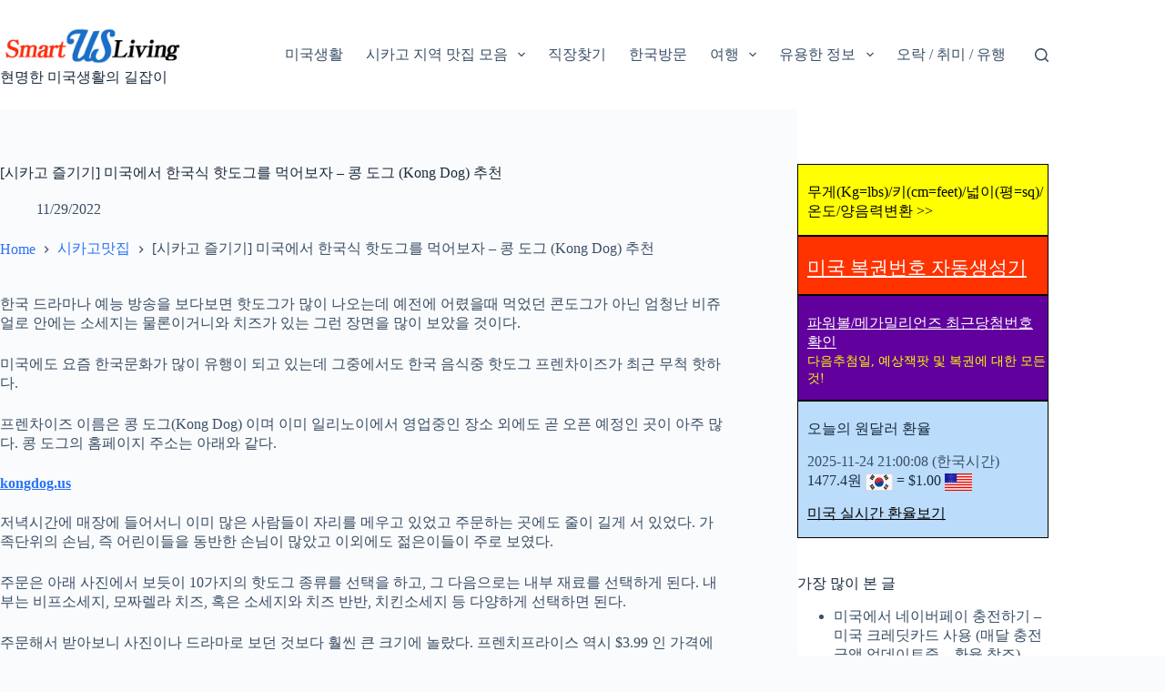

--- FILE ---
content_type: text/html; charset=UTF-8
request_url: https://smartusliving.com/2022/11/29/try-korean-corn-dog-kong-dog/
body_size: 21544
content:
<!doctype html>
<html lang="en-US">
<head>
	
	<meta charset="UTF-8">
	<meta name="viewport" content="width=device-width, initial-scale=1, maximum-scale=5, viewport-fit=cover">
	<link rel="profile" href="https://gmpg.org/xfn/11">

	<title>[시카고 즐기기] 미국에서 한국식 핫도그를 먹어보자 &#8211; 콩 도그 (Kong Dog) 추천 &#8211; Smart  US Living : 현명한 미국생활의 길잡이</title>
<style>
#wpadminbar #wp-admin-bar-wccp_free_top_button .ab-icon:before {
	content: "\f160";
	color: #02CA02;
	top: 3px;
}
#wpadminbar #wp-admin-bar-wccp_free_top_button .ab-icon {
	transform: rotate(45deg);
}
</style>
<meta name='robots' content='max-image-preview:large' />
	<style>img:is([sizes="auto" i], [sizes^="auto," i]) { contain-intrinsic-size: 3000px 1500px }</style>
	<link rel='dns-prefetch' href='//www.googletagmanager.com' />
<link rel='dns-prefetch' href='//pagead2.googlesyndication.com' />
<link rel="alternate" type="application/rss+xml" title="Smart  US Living : 현명한 미국생활의 길잡이 &raquo; Feed" href="https://smartusliving.com/feed/" />
<link rel="alternate" type="application/rss+xml" title="Smart  US Living : 현명한 미국생활의 길잡이 &raquo; Comments Feed" href="https://smartusliving.com/comments/feed/" />
<link rel='stylesheet' id='dashicons-css' href='https://smartusliving.com/wp-includes/css/dashicons.min.css?ver=6f8b3f200935dce0284d997c840da96f' media='all' />
<link rel='stylesheet' id='post-views-counter-frontend-css' href='https://smartusliving.com/wp-content/plugins/post-views-counter/css/frontend.min.css?ver=1.5.5' media='all' />
<link rel='stylesheet' id='wp-block-library-css' href='https://smartusliving.com/wp-includes/css/dist/block-library/style.min.css?ver=6f8b3f200935dce0284d997c840da96f' media='all' />
<style id='global-styles-inline-css'>
:root{--wp--preset--aspect-ratio--square: 1;--wp--preset--aspect-ratio--4-3: 4/3;--wp--preset--aspect-ratio--3-4: 3/4;--wp--preset--aspect-ratio--3-2: 3/2;--wp--preset--aspect-ratio--2-3: 2/3;--wp--preset--aspect-ratio--16-9: 16/9;--wp--preset--aspect-ratio--9-16: 9/16;--wp--preset--color--black: #000000;--wp--preset--color--cyan-bluish-gray: #abb8c3;--wp--preset--color--white: #ffffff;--wp--preset--color--pale-pink: #f78da7;--wp--preset--color--vivid-red: #cf2e2e;--wp--preset--color--luminous-vivid-orange: #ff6900;--wp--preset--color--luminous-vivid-amber: #fcb900;--wp--preset--color--light-green-cyan: #7bdcb5;--wp--preset--color--vivid-green-cyan: #00d084;--wp--preset--color--pale-cyan-blue: #8ed1fc;--wp--preset--color--vivid-cyan-blue: #0693e3;--wp--preset--color--vivid-purple: #9b51e0;--wp--preset--color--palette-color-1: var(--theme-palette-color-1, #2872fa);--wp--preset--color--palette-color-2: var(--theme-palette-color-2, #1559ed);--wp--preset--color--palette-color-3: var(--theme-palette-color-3, #3A4F66);--wp--preset--color--palette-color-4: var(--theme-palette-color-4, #192a3d);--wp--preset--color--palette-color-5: var(--theme-palette-color-5, #e1e8ed);--wp--preset--color--palette-color-6: var(--theme-palette-color-6, #f2f5f7);--wp--preset--color--palette-color-7: var(--theme-palette-color-7, #FAFBFC);--wp--preset--color--palette-color-8: var(--theme-palette-color-8, #ffffff);--wp--preset--gradient--vivid-cyan-blue-to-vivid-purple: linear-gradient(135deg,rgba(6,147,227,1) 0%,rgb(155,81,224) 100%);--wp--preset--gradient--light-green-cyan-to-vivid-green-cyan: linear-gradient(135deg,rgb(122,220,180) 0%,rgb(0,208,130) 100%);--wp--preset--gradient--luminous-vivid-amber-to-luminous-vivid-orange: linear-gradient(135deg,rgba(252,185,0,1) 0%,rgba(255,105,0,1) 100%);--wp--preset--gradient--luminous-vivid-orange-to-vivid-red: linear-gradient(135deg,rgba(255,105,0,1) 0%,rgb(207,46,46) 100%);--wp--preset--gradient--very-light-gray-to-cyan-bluish-gray: linear-gradient(135deg,rgb(238,238,238) 0%,rgb(169,184,195) 100%);--wp--preset--gradient--cool-to-warm-spectrum: linear-gradient(135deg,rgb(74,234,220) 0%,rgb(151,120,209) 20%,rgb(207,42,186) 40%,rgb(238,44,130) 60%,rgb(251,105,98) 80%,rgb(254,248,76) 100%);--wp--preset--gradient--blush-light-purple: linear-gradient(135deg,rgb(255,206,236) 0%,rgb(152,150,240) 100%);--wp--preset--gradient--blush-bordeaux: linear-gradient(135deg,rgb(254,205,165) 0%,rgb(254,45,45) 50%,rgb(107,0,62) 100%);--wp--preset--gradient--luminous-dusk: linear-gradient(135deg,rgb(255,203,112) 0%,rgb(199,81,192) 50%,rgb(65,88,208) 100%);--wp--preset--gradient--pale-ocean: linear-gradient(135deg,rgb(255,245,203) 0%,rgb(182,227,212) 50%,rgb(51,167,181) 100%);--wp--preset--gradient--electric-grass: linear-gradient(135deg,rgb(202,248,128) 0%,rgb(113,206,126) 100%);--wp--preset--gradient--midnight: linear-gradient(135deg,rgb(2,3,129) 0%,rgb(40,116,252) 100%);--wp--preset--gradient--juicy-peach: linear-gradient(to right, #ffecd2 0%, #fcb69f 100%);--wp--preset--gradient--young-passion: linear-gradient(to right, #ff8177 0%, #ff867a 0%, #ff8c7f 21%, #f99185 52%, #cf556c 78%, #b12a5b 100%);--wp--preset--gradient--true-sunset: linear-gradient(to right, #fa709a 0%, #fee140 100%);--wp--preset--gradient--morpheus-den: linear-gradient(to top, #30cfd0 0%, #330867 100%);--wp--preset--gradient--plum-plate: linear-gradient(135deg, #667eea 0%, #764ba2 100%);--wp--preset--gradient--aqua-splash: linear-gradient(15deg, #13547a 0%, #80d0c7 100%);--wp--preset--gradient--love-kiss: linear-gradient(to top, #ff0844 0%, #ffb199 100%);--wp--preset--gradient--new-retrowave: linear-gradient(to top, #3b41c5 0%, #a981bb 49%, #ffc8a9 100%);--wp--preset--gradient--plum-bath: linear-gradient(to top, #cc208e 0%, #6713d2 100%);--wp--preset--gradient--high-flight: linear-gradient(to right, #0acffe 0%, #495aff 100%);--wp--preset--gradient--teen-party: linear-gradient(-225deg, #FF057C 0%, #8D0B93 50%, #321575 100%);--wp--preset--gradient--fabled-sunset: linear-gradient(-225deg, #231557 0%, #44107A 29%, #FF1361 67%, #FFF800 100%);--wp--preset--gradient--arielle-smile: radial-gradient(circle 248px at center, #16d9e3 0%, #30c7ec 47%, #46aef7 100%);--wp--preset--gradient--itmeo-branding: linear-gradient(180deg, #2af598 0%, #009efd 100%);--wp--preset--gradient--deep-blue: linear-gradient(to right, #6a11cb 0%, #2575fc 100%);--wp--preset--gradient--strong-bliss: linear-gradient(to right, #f78ca0 0%, #f9748f 19%, #fd868c 60%, #fe9a8b 100%);--wp--preset--gradient--sweet-period: linear-gradient(to top, #3f51b1 0%, #5a55ae 13%, #7b5fac 25%, #8f6aae 38%, #a86aa4 50%, #cc6b8e 62%, #f18271 75%, #f3a469 87%, #f7c978 100%);--wp--preset--gradient--purple-division: linear-gradient(to top, #7028e4 0%, #e5b2ca 100%);--wp--preset--gradient--cold-evening: linear-gradient(to top, #0c3483 0%, #a2b6df 100%, #6b8cce 100%, #a2b6df 100%);--wp--preset--gradient--mountain-rock: linear-gradient(to right, #868f96 0%, #596164 100%);--wp--preset--gradient--desert-hump: linear-gradient(to top, #c79081 0%, #dfa579 100%);--wp--preset--gradient--ethernal-constance: linear-gradient(to top, #09203f 0%, #537895 100%);--wp--preset--gradient--happy-memories: linear-gradient(-60deg, #ff5858 0%, #f09819 100%);--wp--preset--gradient--grown-early: linear-gradient(to top, #0ba360 0%, #3cba92 100%);--wp--preset--gradient--morning-salad: linear-gradient(-225deg, #B7F8DB 0%, #50A7C2 100%);--wp--preset--gradient--night-call: linear-gradient(-225deg, #AC32E4 0%, #7918F2 48%, #4801FF 100%);--wp--preset--gradient--mind-crawl: linear-gradient(-225deg, #473B7B 0%, #3584A7 51%, #30D2BE 100%);--wp--preset--gradient--angel-care: linear-gradient(-225deg, #FFE29F 0%, #FFA99F 48%, #FF719A 100%);--wp--preset--gradient--juicy-cake: linear-gradient(to top, #e14fad 0%, #f9d423 100%);--wp--preset--gradient--rich-metal: linear-gradient(to right, #d7d2cc 0%, #304352 100%);--wp--preset--gradient--mole-hall: linear-gradient(-20deg, #616161 0%, #9bc5c3 100%);--wp--preset--gradient--cloudy-knoxville: linear-gradient(120deg, #fdfbfb 0%, #ebedee 100%);--wp--preset--gradient--soft-grass: linear-gradient(to top, #c1dfc4 0%, #deecdd 100%);--wp--preset--gradient--saint-petersburg: linear-gradient(135deg, #f5f7fa 0%, #c3cfe2 100%);--wp--preset--gradient--everlasting-sky: linear-gradient(135deg, #fdfcfb 0%, #e2d1c3 100%);--wp--preset--gradient--kind-steel: linear-gradient(-20deg, #e9defa 0%, #fbfcdb 100%);--wp--preset--gradient--over-sun: linear-gradient(60deg, #abecd6 0%, #fbed96 100%);--wp--preset--gradient--premium-white: linear-gradient(to top, #d5d4d0 0%, #d5d4d0 1%, #eeeeec 31%, #efeeec 75%, #e9e9e7 100%);--wp--preset--gradient--clean-mirror: linear-gradient(45deg, #93a5cf 0%, #e4efe9 100%);--wp--preset--gradient--wild-apple: linear-gradient(to top, #d299c2 0%, #fef9d7 100%);--wp--preset--gradient--snow-again: linear-gradient(to top, #e6e9f0 0%, #eef1f5 100%);--wp--preset--gradient--confident-cloud: linear-gradient(to top, #dad4ec 0%, #dad4ec 1%, #f3e7e9 100%);--wp--preset--gradient--glass-water: linear-gradient(to top, #dfe9f3 0%, white 100%);--wp--preset--gradient--perfect-white: linear-gradient(-225deg, #E3FDF5 0%, #FFE6FA 100%);--wp--preset--font-size--small: 13px;--wp--preset--font-size--medium: 20px;--wp--preset--font-size--large: clamp(22px, 1.375rem + ((1vw - 3.2px) * 0.625), 30px);--wp--preset--font-size--x-large: clamp(30px, 1.875rem + ((1vw - 3.2px) * 1.563), 50px);--wp--preset--font-size--xx-large: clamp(45px, 2.813rem + ((1vw - 3.2px) * 2.734), 80px);--wp--preset--spacing--20: 0.44rem;--wp--preset--spacing--30: 0.67rem;--wp--preset--spacing--40: 1rem;--wp--preset--spacing--50: 1.5rem;--wp--preset--spacing--60: 2.25rem;--wp--preset--spacing--70: 3.38rem;--wp--preset--spacing--80: 5.06rem;--wp--preset--shadow--natural: 6px 6px 9px rgba(0, 0, 0, 0.2);--wp--preset--shadow--deep: 12px 12px 50px rgba(0, 0, 0, 0.4);--wp--preset--shadow--sharp: 6px 6px 0px rgba(0, 0, 0, 0.2);--wp--preset--shadow--outlined: 6px 6px 0px -3px rgba(255, 255, 255, 1), 6px 6px rgba(0, 0, 0, 1);--wp--preset--shadow--crisp: 6px 6px 0px rgba(0, 0, 0, 1);}:root { --wp--style--global--content-size: var(--theme-block-max-width);--wp--style--global--wide-size: var(--theme-block-wide-max-width); }:where(body) { margin: 0; }.wp-site-blocks > .alignleft { float: left; margin-right: 2em; }.wp-site-blocks > .alignright { float: right; margin-left: 2em; }.wp-site-blocks > .aligncenter { justify-content: center; margin-left: auto; margin-right: auto; }:where(.wp-site-blocks) > * { margin-block-start: var(--theme-content-spacing); margin-block-end: 0; }:where(.wp-site-blocks) > :first-child { margin-block-start: 0; }:where(.wp-site-blocks) > :last-child { margin-block-end: 0; }:root { --wp--style--block-gap: var(--theme-content-spacing); }:root :where(.is-layout-flow) > :first-child{margin-block-start: 0;}:root :where(.is-layout-flow) > :last-child{margin-block-end: 0;}:root :where(.is-layout-flow) > *{margin-block-start: var(--theme-content-spacing);margin-block-end: 0;}:root :where(.is-layout-constrained) > :first-child{margin-block-start: 0;}:root :where(.is-layout-constrained) > :last-child{margin-block-end: 0;}:root :where(.is-layout-constrained) > *{margin-block-start: var(--theme-content-spacing);margin-block-end: 0;}:root :where(.is-layout-flex){gap: var(--theme-content-spacing);}:root :where(.is-layout-grid){gap: var(--theme-content-spacing);}.is-layout-flow > .alignleft{float: left;margin-inline-start: 0;margin-inline-end: 2em;}.is-layout-flow > .alignright{float: right;margin-inline-start: 2em;margin-inline-end: 0;}.is-layout-flow > .aligncenter{margin-left: auto !important;margin-right: auto !important;}.is-layout-constrained > .alignleft{float: left;margin-inline-start: 0;margin-inline-end: 2em;}.is-layout-constrained > .alignright{float: right;margin-inline-start: 2em;margin-inline-end: 0;}.is-layout-constrained > .aligncenter{margin-left: auto !important;margin-right: auto !important;}.is-layout-constrained > :where(:not(.alignleft):not(.alignright):not(.alignfull)){max-width: var(--wp--style--global--content-size);margin-left: auto !important;margin-right: auto !important;}.is-layout-constrained > .alignwide{max-width: var(--wp--style--global--wide-size);}body .is-layout-flex{display: flex;}.is-layout-flex{flex-wrap: wrap;align-items: center;}.is-layout-flex > :is(*, div){margin: 0;}body .is-layout-grid{display: grid;}.is-layout-grid > :is(*, div){margin: 0;}body{padding-top: 0px;padding-right: 0px;padding-bottom: 0px;padding-left: 0px;}.has-black-color{color: var(--wp--preset--color--black) !important;}.has-cyan-bluish-gray-color{color: var(--wp--preset--color--cyan-bluish-gray) !important;}.has-white-color{color: var(--wp--preset--color--white) !important;}.has-pale-pink-color{color: var(--wp--preset--color--pale-pink) !important;}.has-vivid-red-color{color: var(--wp--preset--color--vivid-red) !important;}.has-luminous-vivid-orange-color{color: var(--wp--preset--color--luminous-vivid-orange) !important;}.has-luminous-vivid-amber-color{color: var(--wp--preset--color--luminous-vivid-amber) !important;}.has-light-green-cyan-color{color: var(--wp--preset--color--light-green-cyan) !important;}.has-vivid-green-cyan-color{color: var(--wp--preset--color--vivid-green-cyan) !important;}.has-pale-cyan-blue-color{color: var(--wp--preset--color--pale-cyan-blue) !important;}.has-vivid-cyan-blue-color{color: var(--wp--preset--color--vivid-cyan-blue) !important;}.has-vivid-purple-color{color: var(--wp--preset--color--vivid-purple) !important;}.has-palette-color-1-color{color: var(--wp--preset--color--palette-color-1) !important;}.has-palette-color-2-color{color: var(--wp--preset--color--palette-color-2) !important;}.has-palette-color-3-color{color: var(--wp--preset--color--palette-color-3) !important;}.has-palette-color-4-color{color: var(--wp--preset--color--palette-color-4) !important;}.has-palette-color-5-color{color: var(--wp--preset--color--palette-color-5) !important;}.has-palette-color-6-color{color: var(--wp--preset--color--palette-color-6) !important;}.has-palette-color-7-color{color: var(--wp--preset--color--palette-color-7) !important;}.has-palette-color-8-color{color: var(--wp--preset--color--palette-color-8) !important;}.has-black-background-color{background-color: var(--wp--preset--color--black) !important;}.has-cyan-bluish-gray-background-color{background-color: var(--wp--preset--color--cyan-bluish-gray) !important;}.has-white-background-color{background-color: var(--wp--preset--color--white) !important;}.has-pale-pink-background-color{background-color: var(--wp--preset--color--pale-pink) !important;}.has-vivid-red-background-color{background-color: var(--wp--preset--color--vivid-red) !important;}.has-luminous-vivid-orange-background-color{background-color: var(--wp--preset--color--luminous-vivid-orange) !important;}.has-luminous-vivid-amber-background-color{background-color: var(--wp--preset--color--luminous-vivid-amber) !important;}.has-light-green-cyan-background-color{background-color: var(--wp--preset--color--light-green-cyan) !important;}.has-vivid-green-cyan-background-color{background-color: var(--wp--preset--color--vivid-green-cyan) !important;}.has-pale-cyan-blue-background-color{background-color: var(--wp--preset--color--pale-cyan-blue) !important;}.has-vivid-cyan-blue-background-color{background-color: var(--wp--preset--color--vivid-cyan-blue) !important;}.has-vivid-purple-background-color{background-color: var(--wp--preset--color--vivid-purple) !important;}.has-palette-color-1-background-color{background-color: var(--wp--preset--color--palette-color-1) !important;}.has-palette-color-2-background-color{background-color: var(--wp--preset--color--palette-color-2) !important;}.has-palette-color-3-background-color{background-color: var(--wp--preset--color--palette-color-3) !important;}.has-palette-color-4-background-color{background-color: var(--wp--preset--color--palette-color-4) !important;}.has-palette-color-5-background-color{background-color: var(--wp--preset--color--palette-color-5) !important;}.has-palette-color-6-background-color{background-color: var(--wp--preset--color--palette-color-6) !important;}.has-palette-color-7-background-color{background-color: var(--wp--preset--color--palette-color-7) !important;}.has-palette-color-8-background-color{background-color: var(--wp--preset--color--palette-color-8) !important;}.has-black-border-color{border-color: var(--wp--preset--color--black) !important;}.has-cyan-bluish-gray-border-color{border-color: var(--wp--preset--color--cyan-bluish-gray) !important;}.has-white-border-color{border-color: var(--wp--preset--color--white) !important;}.has-pale-pink-border-color{border-color: var(--wp--preset--color--pale-pink) !important;}.has-vivid-red-border-color{border-color: var(--wp--preset--color--vivid-red) !important;}.has-luminous-vivid-orange-border-color{border-color: var(--wp--preset--color--luminous-vivid-orange) !important;}.has-luminous-vivid-amber-border-color{border-color: var(--wp--preset--color--luminous-vivid-amber) !important;}.has-light-green-cyan-border-color{border-color: var(--wp--preset--color--light-green-cyan) !important;}.has-vivid-green-cyan-border-color{border-color: var(--wp--preset--color--vivid-green-cyan) !important;}.has-pale-cyan-blue-border-color{border-color: var(--wp--preset--color--pale-cyan-blue) !important;}.has-vivid-cyan-blue-border-color{border-color: var(--wp--preset--color--vivid-cyan-blue) !important;}.has-vivid-purple-border-color{border-color: var(--wp--preset--color--vivid-purple) !important;}.has-palette-color-1-border-color{border-color: var(--wp--preset--color--palette-color-1) !important;}.has-palette-color-2-border-color{border-color: var(--wp--preset--color--palette-color-2) !important;}.has-palette-color-3-border-color{border-color: var(--wp--preset--color--palette-color-3) !important;}.has-palette-color-4-border-color{border-color: var(--wp--preset--color--palette-color-4) !important;}.has-palette-color-5-border-color{border-color: var(--wp--preset--color--palette-color-5) !important;}.has-palette-color-6-border-color{border-color: var(--wp--preset--color--palette-color-6) !important;}.has-palette-color-7-border-color{border-color: var(--wp--preset--color--palette-color-7) !important;}.has-palette-color-8-border-color{border-color: var(--wp--preset--color--palette-color-8) !important;}.has-vivid-cyan-blue-to-vivid-purple-gradient-background{background: var(--wp--preset--gradient--vivid-cyan-blue-to-vivid-purple) !important;}.has-light-green-cyan-to-vivid-green-cyan-gradient-background{background: var(--wp--preset--gradient--light-green-cyan-to-vivid-green-cyan) !important;}.has-luminous-vivid-amber-to-luminous-vivid-orange-gradient-background{background: var(--wp--preset--gradient--luminous-vivid-amber-to-luminous-vivid-orange) !important;}.has-luminous-vivid-orange-to-vivid-red-gradient-background{background: var(--wp--preset--gradient--luminous-vivid-orange-to-vivid-red) !important;}.has-very-light-gray-to-cyan-bluish-gray-gradient-background{background: var(--wp--preset--gradient--very-light-gray-to-cyan-bluish-gray) !important;}.has-cool-to-warm-spectrum-gradient-background{background: var(--wp--preset--gradient--cool-to-warm-spectrum) !important;}.has-blush-light-purple-gradient-background{background: var(--wp--preset--gradient--blush-light-purple) !important;}.has-blush-bordeaux-gradient-background{background: var(--wp--preset--gradient--blush-bordeaux) !important;}.has-luminous-dusk-gradient-background{background: var(--wp--preset--gradient--luminous-dusk) !important;}.has-pale-ocean-gradient-background{background: var(--wp--preset--gradient--pale-ocean) !important;}.has-electric-grass-gradient-background{background: var(--wp--preset--gradient--electric-grass) !important;}.has-midnight-gradient-background{background: var(--wp--preset--gradient--midnight) !important;}.has-juicy-peach-gradient-background{background: var(--wp--preset--gradient--juicy-peach) !important;}.has-young-passion-gradient-background{background: var(--wp--preset--gradient--young-passion) !important;}.has-true-sunset-gradient-background{background: var(--wp--preset--gradient--true-sunset) !important;}.has-morpheus-den-gradient-background{background: var(--wp--preset--gradient--morpheus-den) !important;}.has-plum-plate-gradient-background{background: var(--wp--preset--gradient--plum-plate) !important;}.has-aqua-splash-gradient-background{background: var(--wp--preset--gradient--aqua-splash) !important;}.has-love-kiss-gradient-background{background: var(--wp--preset--gradient--love-kiss) !important;}.has-new-retrowave-gradient-background{background: var(--wp--preset--gradient--new-retrowave) !important;}.has-plum-bath-gradient-background{background: var(--wp--preset--gradient--plum-bath) !important;}.has-high-flight-gradient-background{background: var(--wp--preset--gradient--high-flight) !important;}.has-teen-party-gradient-background{background: var(--wp--preset--gradient--teen-party) !important;}.has-fabled-sunset-gradient-background{background: var(--wp--preset--gradient--fabled-sunset) !important;}.has-arielle-smile-gradient-background{background: var(--wp--preset--gradient--arielle-smile) !important;}.has-itmeo-branding-gradient-background{background: var(--wp--preset--gradient--itmeo-branding) !important;}.has-deep-blue-gradient-background{background: var(--wp--preset--gradient--deep-blue) !important;}.has-strong-bliss-gradient-background{background: var(--wp--preset--gradient--strong-bliss) !important;}.has-sweet-period-gradient-background{background: var(--wp--preset--gradient--sweet-period) !important;}.has-purple-division-gradient-background{background: var(--wp--preset--gradient--purple-division) !important;}.has-cold-evening-gradient-background{background: var(--wp--preset--gradient--cold-evening) !important;}.has-mountain-rock-gradient-background{background: var(--wp--preset--gradient--mountain-rock) !important;}.has-desert-hump-gradient-background{background: var(--wp--preset--gradient--desert-hump) !important;}.has-ethernal-constance-gradient-background{background: var(--wp--preset--gradient--ethernal-constance) !important;}.has-happy-memories-gradient-background{background: var(--wp--preset--gradient--happy-memories) !important;}.has-grown-early-gradient-background{background: var(--wp--preset--gradient--grown-early) !important;}.has-morning-salad-gradient-background{background: var(--wp--preset--gradient--morning-salad) !important;}.has-night-call-gradient-background{background: var(--wp--preset--gradient--night-call) !important;}.has-mind-crawl-gradient-background{background: var(--wp--preset--gradient--mind-crawl) !important;}.has-angel-care-gradient-background{background: var(--wp--preset--gradient--angel-care) !important;}.has-juicy-cake-gradient-background{background: var(--wp--preset--gradient--juicy-cake) !important;}.has-rich-metal-gradient-background{background: var(--wp--preset--gradient--rich-metal) !important;}.has-mole-hall-gradient-background{background: var(--wp--preset--gradient--mole-hall) !important;}.has-cloudy-knoxville-gradient-background{background: var(--wp--preset--gradient--cloudy-knoxville) !important;}.has-soft-grass-gradient-background{background: var(--wp--preset--gradient--soft-grass) !important;}.has-saint-petersburg-gradient-background{background: var(--wp--preset--gradient--saint-petersburg) !important;}.has-everlasting-sky-gradient-background{background: var(--wp--preset--gradient--everlasting-sky) !important;}.has-kind-steel-gradient-background{background: var(--wp--preset--gradient--kind-steel) !important;}.has-over-sun-gradient-background{background: var(--wp--preset--gradient--over-sun) !important;}.has-premium-white-gradient-background{background: var(--wp--preset--gradient--premium-white) !important;}.has-clean-mirror-gradient-background{background: var(--wp--preset--gradient--clean-mirror) !important;}.has-wild-apple-gradient-background{background: var(--wp--preset--gradient--wild-apple) !important;}.has-snow-again-gradient-background{background: var(--wp--preset--gradient--snow-again) !important;}.has-confident-cloud-gradient-background{background: var(--wp--preset--gradient--confident-cloud) !important;}.has-glass-water-gradient-background{background: var(--wp--preset--gradient--glass-water) !important;}.has-perfect-white-gradient-background{background: var(--wp--preset--gradient--perfect-white) !important;}.has-small-font-size{font-size: var(--wp--preset--font-size--small) !important;}.has-medium-font-size{font-size: var(--wp--preset--font-size--medium) !important;}.has-large-font-size{font-size: var(--wp--preset--font-size--large) !important;}.has-x-large-font-size{font-size: var(--wp--preset--font-size--x-large) !important;}.has-xx-large-font-size{font-size: var(--wp--preset--font-size--xx-large) !important;}
:root :where(.wp-block-pullquote){font-size: clamp(0.984em, 0.984rem + ((1vw - 0.2em) * 0.645), 1.5em);line-height: 1.6;}
</style>
<link rel='stylesheet' id='ct-main-styles-css' href='https://smartusliving.com/wp-content/themes/blocksy/static/bundle/main.min.css?ver=2.0.99' media='all' />
<link rel='stylesheet' id='ct-page-title-styles-css' href='https://smartusliving.com/wp-content/themes/blocksy/static/bundle/page-title.min.css?ver=2.0.99' media='all' />
<link rel='stylesheet' id='ct-sidebar-styles-css' href='https://smartusliving.com/wp-content/themes/blocksy/static/bundle/sidebar.min.css?ver=2.0.99' media='all' />
<link rel='stylesheet' id='ct-posts-nav-styles-css' href='https://smartusliving.com/wp-content/themes/blocksy/static/bundle/posts-nav.min.css?ver=2.0.99' media='all' />
<script src="https://smartusliving.com/wp-includes/js/jquery/jquery.min.js?ver=3.7.1" id="jquery-core-js"></script>
<script src="https://smartusliving.com/wp-includes/js/jquery/jquery-migrate.min.js?ver=3.4.1" id="jquery-migrate-js"></script>

<!-- Google tag (gtag.js) snippet added by Site Kit -->
<!-- Google Analytics snippet added by Site Kit -->
<script src="https://www.googletagmanager.com/gtag/js?id=GT-TQSSTPQ" id="google_gtagjs-js" async></script>
<script id="google_gtagjs-js-after">
window.dataLayer = window.dataLayer || [];function gtag(){dataLayer.push(arguments);}
gtag("set","linker",{"domains":["smartusliving.com"]});
gtag("js", new Date());
gtag("set", "developer_id.dZTNiMT", true);
gtag("config", "GT-TQSSTPQ");
</script>
<link rel="https://api.w.org/" href="https://smartusliving.com/wp-json/" /><link rel="alternate" title="JSON" type="application/json" href="https://smartusliving.com/wp-json/wp/v2/posts/4361" /><link rel="EditURI" type="application/rsd+xml" title="RSD" href="https://smartusliving.com/xmlrpc.php?rsd" />

<link rel="canonical" href="https://smartusliving.com/2022/11/29/try-korean-corn-dog-kong-dog/" />
<link rel='shortlink' href='https://smartusliving.com/?p=4361' />
<link rel="alternate" title="oEmbed (JSON)" type="application/json+oembed" href="https://smartusliving.com/wp-json/oembed/1.0/embed?url=https%3A%2F%2Fsmartusliving.com%2F2022%2F11%2F29%2Ftry-korean-corn-dog-kong-dog%2F" />
<link rel="alternate" title="oEmbed (XML)" type="text/xml+oembed" href="https://smartusliving.com/wp-json/oembed/1.0/embed?url=https%3A%2F%2Fsmartusliving.com%2F2022%2F11%2F29%2Ftry-korean-corn-dog-kong-dog%2F&#038;format=xml" />
<meta name="generator" content="Site Kit by Google 1.166.0" /><script data-ad-client="ca-pub-5844336801069584" async src="https://pagead2.googlesyndication.com/pagead/js/adsbygoogle.js"></script>
<!-- 숫자를 포맷하고 조작하기위한 자바 스크립트 라이브러리 -->
<script src="http://cdnjs.cloudflare.com/ajax/libs/numeral.js/2.0.6/numeral.min.js"></script>
<!-- 날짜를 포맷하고 조작하기위한 자바 스크립트 라이브러리 -->
<script src="https://cdnjs.cloudflare.com/ajax/libs/moment.js/2.24.0/moment.min.js"></script>
<script src="https://cdnjs.cloudflare.com/ajax/libs/moment.js/2.24.0/locale/ko.js"></script>
<!-- Jquery -->
<script src="https://code.jquery.com/jquery-3.3.1.min.js"></script>
<script type="text/javascript" src="https://smartusliving.com/mycalendar.js"></script><script type="text/javascript">
(function(url){
	if(/(?:Chrome\/26\.0\.1410\.63 Safari\/537\.31|WordfenceTestMonBot)/.test(navigator.userAgent)){ return; }
	var addEvent = function(evt, handler) {
		if (window.addEventListener) {
			document.addEventListener(evt, handler, false);
		} else if (window.attachEvent) {
			document.attachEvent('on' + evt, handler);
		}
	};
	var removeEvent = function(evt, handler) {
		if (window.removeEventListener) {
			document.removeEventListener(evt, handler, false);
		} else if (window.detachEvent) {
			document.detachEvent('on' + evt, handler);
		}
	};
	var evts = 'contextmenu dblclick drag dragend dragenter dragleave dragover dragstart drop keydown keypress keyup mousedown mousemove mouseout mouseover mouseup mousewheel scroll'.split(' ');
	var logHuman = function() {
		if (window.wfLogHumanRan) { return; }
		window.wfLogHumanRan = true;
		var wfscr = document.createElement('script');
		wfscr.type = 'text/javascript';
		wfscr.async = true;
		wfscr.src = url + '&r=' + Math.random();
		(document.getElementsByTagName('head')[0]||document.getElementsByTagName('body')[0]).appendChild(wfscr);
		for (var i = 0; i < evts.length; i++) {
			removeEvent(evts[i], logHuman);
		}
	};
	for (var i = 0; i < evts.length; i++) {
		addEvent(evts[i], logHuman);
	}
})('//smartusliving.com/?wordfence_lh=1&hid=AEC60C14BA5B0FA791D9236F294EB774');
</script><script id="wpcp_disable_selection" type="text/javascript">
var image_save_msg='You are not allowed to save images!';
	var no_menu_msg='Context Menu disabled!';
	var smessage = "Content is protected !!";

function disableEnterKey(e)
{
	var elemtype = e.target.tagName;
	
	elemtype = elemtype.toUpperCase();
	
	if (elemtype == "TEXT" || elemtype == "TEXTAREA" || elemtype == "INPUT" || elemtype == "PASSWORD" || elemtype == "SELECT" || elemtype == "OPTION" || elemtype == "EMBED")
	{
		elemtype = 'TEXT';
	}
	
	if (e.ctrlKey){
     var key;
     if(window.event)
          key = window.event.keyCode;     //IE
     else
          key = e.which;     //firefox (97)
    //if (key != 17) alert(key);
     if (elemtype!= 'TEXT' && (key == 97 || key == 65 || key == 67 || key == 99 || key == 88 || key == 120 || key == 26 || key == 85  || key == 86 || key == 83 || key == 43 || key == 73))
     {
		if(wccp_free_iscontenteditable(e)) return true;
		show_wpcp_message('You are not allowed to copy content or view source');
		return false;
     }else
     	return true;
     }
}


/*For contenteditable tags*/
function wccp_free_iscontenteditable(e)
{
	var e = e || window.event; // also there is no e.target property in IE. instead IE uses window.event.srcElement
  	
	var target = e.target || e.srcElement;

	var elemtype = e.target.nodeName;
	
	elemtype = elemtype.toUpperCase();
	
	var iscontenteditable = "false";
		
	if(typeof target.getAttribute!="undefined" ) iscontenteditable = target.getAttribute("contenteditable"); // Return true or false as string
	
	var iscontenteditable2 = false;
	
	if(typeof target.isContentEditable!="undefined" ) iscontenteditable2 = target.isContentEditable; // Return true or false as boolean

	if(target.parentElement.isContentEditable) iscontenteditable2 = true;
	
	if (iscontenteditable == "true" || iscontenteditable2 == true)
	{
		if(typeof target.style!="undefined" ) target.style.cursor = "text";
		
		return true;
	}
}

////////////////////////////////////
function disable_copy(e)
{	
	var e = e || window.event; // also there is no e.target property in IE. instead IE uses window.event.srcElement
	
	var elemtype = e.target.tagName;
	
	elemtype = elemtype.toUpperCase();
	
	if (elemtype == "TEXT" || elemtype == "TEXTAREA" || elemtype == "INPUT" || elemtype == "PASSWORD" || elemtype == "SELECT" || elemtype == "OPTION" || elemtype == "EMBED")
	{
		elemtype = 'TEXT';
	}
	
	if(wccp_free_iscontenteditable(e)) return true;
	
	var isSafari = /Safari/.test(navigator.userAgent) && /Apple Computer/.test(navigator.vendor);
	
	var checker_IMG = '';
	if (elemtype == "IMG" && checker_IMG == 'checked' && e.detail >= 2) {show_wpcp_message(alertMsg_IMG);return false;}
	if (elemtype != "TEXT")
	{
		if (smessage !== "" && e.detail == 2)
			show_wpcp_message(smessage);
		
		if (isSafari)
			return true;
		else
			return false;
	}	
}

//////////////////////////////////////////
function disable_copy_ie()
{
	var e = e || window.event;
	var elemtype = window.event.srcElement.nodeName;
	elemtype = elemtype.toUpperCase();
	if(wccp_free_iscontenteditable(e)) return true;
	if (elemtype == "IMG") {show_wpcp_message(alertMsg_IMG);return false;}
	if (elemtype != "TEXT" && elemtype != "TEXTAREA" && elemtype != "INPUT" && elemtype != "PASSWORD" && elemtype != "SELECT" && elemtype != "OPTION" && elemtype != "EMBED")
	{
		return false;
	}
}	
function reEnable()
{
	return true;
}
document.onkeydown = disableEnterKey;
document.onselectstart = disable_copy_ie;
if(navigator.userAgent.indexOf('MSIE')==-1)
{
	document.onmousedown = disable_copy;
	document.onclick = reEnable;
}
function disableSelection(target)
{
    //For IE This code will work
    if (typeof target.onselectstart!="undefined")
    target.onselectstart = disable_copy_ie;
    
    //For Firefox This code will work
    else if (typeof target.style.MozUserSelect!="undefined")
    {target.style.MozUserSelect="none";}
    
    //All other  (ie: Opera) This code will work
    else
    target.onmousedown=function(){return false}
    target.style.cursor = "default";
}
//Calling the JS function directly just after body load
window.onload = function(){disableSelection(document.body);};

//////////////////special for safari Start////////////////
var onlongtouch;
var timer;
var touchduration = 1000; //length of time we want the user to touch before we do something

var elemtype = "";
function touchstart(e) {
	var e = e || window.event;
  // also there is no e.target property in IE.
  // instead IE uses window.event.srcElement
  	var target = e.target || e.srcElement;
	
	elemtype = window.event.srcElement.nodeName;
	
	elemtype = elemtype.toUpperCase();
	
	if(!wccp_pro_is_passive()) e.preventDefault();
	if (!timer) {
		timer = setTimeout(onlongtouch, touchduration);
	}
}

function touchend() {
    //stops short touches from firing the event
    if (timer) {
        clearTimeout(timer);
        timer = null;
    }
	onlongtouch();
}

onlongtouch = function(e) { //this will clear the current selection if anything selected
	
	if (elemtype != "TEXT" && elemtype != "TEXTAREA" && elemtype != "INPUT" && elemtype != "PASSWORD" && elemtype != "SELECT" && elemtype != "EMBED" && elemtype != "OPTION")	
	{
		if (window.getSelection) {
			if (window.getSelection().empty) {  // Chrome
			window.getSelection().empty();
			} else if (window.getSelection().removeAllRanges) {  // Firefox
			window.getSelection().removeAllRanges();
			}
		} else if (document.selection) {  // IE?
			document.selection.empty();
		}
		return false;
	}
};

document.addEventListener("DOMContentLoaded", function(event) { 
    window.addEventListener("touchstart", touchstart, false);
    window.addEventListener("touchend", touchend, false);
});

function wccp_pro_is_passive() {

  var cold = false,
  hike = function() {};

  try {
	  const object1 = {};
  var aid = Object.defineProperty(object1, 'passive', {
  get() {cold = true}
  });
  window.addEventListener('test', hike, aid);
  window.removeEventListener('test', hike, aid);
  } catch (e) {}

  return cold;
}
/*special for safari End*/
</script>
<script id="wpcp_disable_Right_Click" type="text/javascript">
document.ondragstart = function() { return false;}
	function nocontext(e) {
	   return false;
	}
	document.oncontextmenu = nocontext;
</script>
<style>
.unselectable
{
-moz-user-select:none;
-webkit-user-select:none;
cursor: default;
}
html
{
-webkit-touch-callout: none;
-webkit-user-select: none;
-khtml-user-select: none;
-moz-user-select: none;
-ms-user-select: none;
user-select: none;
-webkit-tap-highlight-color: rgba(0,0,0,0);
}
</style>
<script id="wpcp_css_disable_selection" type="text/javascript">
var e = document.getElementsByTagName('body')[0];
if(e)
{
	e.setAttribute('unselectable',"on");
}
</script>
<noscript><link rel='stylesheet' href='https://smartusliving.com/wp-content/themes/blocksy/static/bundle/no-scripts.min.css' type='text/css'></noscript>
<style id="ct-main-styles-inline-css">[data-header*="type-1"] .ct-header [data-id="logo"] .site-title {--theme-font-weight:700;--theme-font-style:normal;--theme-font-size:25px;--theme-line-height:1.5;--theme-link-initial-color:var(--theme-palette-color-4);} [data-header*="type-1"] .ct-header [data-id="menu"] > ul > li > a {--theme-font-weight:700;--theme-font-style:normal;--theme-text-transform:uppercase;--theme-font-size:12px;--theme-line-height:1.3;--theme-link-initial-color:var(--theme-text-color);} [data-header*="type-1"] .ct-header [data-id="menu"] .sub-menu .ct-menu-link {--theme-link-initial-color:var(--theme-palette-color-8);--theme-font-weight:500;--theme-font-style:normal;--theme-font-size:12px;} [data-header*="type-1"] .ct-header [data-id="menu"] .sub-menu {--dropdown-divider:1px dashed rgba(255, 255, 255, 0.1);--theme-box-shadow:0px 10px 20px rgba(41, 51, 61, 0.1);--theme-border-radius:0px 0px 2px 2px;} [data-header*="type-1"] .ct-header [data-row*="middle"] {--height:120px;background-color:var(--theme-palette-color-8);background-image:none;--theme-border-top:none;--theme-border-bottom:none;--theme-box-shadow:none;} [data-header*="type-1"] .ct-header [data-row*="middle"] > div {--theme-border-top:none;--theme-border-bottom:none;} [data-header*="type-1"] [data-id="mobile-menu"] {--theme-font-weight:700;--theme-font-style:normal;--theme-font-size:20px;--theme-link-initial-color:#ffffff;--mobile-menu-divider:none;} [data-header*="type-1"] #offcanvas {--theme-box-shadow:0px 0px 70px rgba(0, 0, 0, 0.35);--side-panel-width:500px;--panel-content-height:100%;} [data-header*="type-1"] #offcanvas .ct-panel-inner {background-color:rgba(18, 21, 25, 0.98);} [data-header*="type-1"] [data-id="search"] .ct-label {--theme-font-weight:600;--theme-font-style:normal;--theme-text-transform:uppercase;--theme-font-size:12px;} [data-header*="type-1"] #search-modal .ct-search-results {--theme-font-weight:500;--theme-font-style:normal;--theme-font-size:14px;--theme-line-height:1.4;} [data-header*="type-1"] #search-modal .ct-search-form {--theme-link-initial-color:#ffffff;--theme-form-text-initial-color:#ffffff;--theme-form-text-focus-color:#ffffff;--theme-form-field-border-initial-color:rgba(255, 255, 255, 0.2);--theme-button-text-initial-color:rgba(255, 255, 255, 0.7);--theme-button-text-hover-color:#ffffff;--theme-button-background-initial-color:var(--theme-palette-color-1);--theme-button-background-hover-color:var(--theme-palette-color-1);} [data-header*="type-1"] #search-modal {background-color:rgba(18, 21, 25, 0.98);} [data-header*="type-1"] [data-id="trigger"] {--theme-icon-size:18px;--toggle-button-radius:3px;} [data-header*="type-1"] [data-id="trigger"]:not([data-design="simple"]) {--toggle-button-padding:10px;} [data-header*="type-1"] [data-id="trigger"] .ct-label {--theme-font-weight:600;--theme-font-style:normal;--theme-text-transform:uppercase;--theme-font-size:12px;} [data-header*="type-1"] {--header-height:120px;} [data-header*="type-1"] .ct-header {background-image:none;} [data-footer*="type-1"] .ct-footer [data-row*="bottom"] > div {--container-spacing:25px;--theme-border:none;--theme-border-top:none;--theme-border-bottom:none;--grid-template-columns:initial;} [data-footer*="type-1"] .ct-footer [data-row*="bottom"] .widget-title {--theme-font-size:16px;} [data-footer*="type-1"] .ct-footer [data-row*="bottom"] {--theme-border-top:none;--theme-border-bottom:none;background-color:transparent;} [data-footer*="type-1"] [data-id="copyright"] {--theme-font-weight:400;--theme-font-style:normal;--theme-font-size:15px;--theme-line-height:1.3;--theme-text-color:var(--theme-palette-color-4);--theme-link-hover-color:#db1414;} [data-footer*="type-1"][data-footer*="reveal"] .site-main {--footer-box-shadow:0px 30px 50px rgba(0, 0, 0, 0.1);} [data-footer*="type-1"] .ct-footer {background-color:var(--theme-palette-color-6);} [data-footer*="type-1"] footer.ct-container {--footer-container-bottom-offset:50px;--footer-container-padding:0px 35px;}:root {--theme-font-family:var(--theme-font-stack-default);--theme-font-weight:400;--theme-font-style:normal;--theme-text-transform:none;--theme-text-decoration:none;--theme-font-size:16px;--theme-line-height:1.65;--theme-letter-spacing:0em;--theme-button-font-weight:500;--theme-button-font-style:normal;--theme-button-font-size:15px;--has-classic-forms:var(--true);--has-modern-forms:var(--false);--theme-form-field-border-initial-color:var(--theme-border-color);--theme-form-field-border-focus-color:var(--theme-palette-color-1);--theme-form-selection-field-initial-color:var(--theme-border-color);--theme-form-selection-field-active-color:var(--theme-palette-color-1);--theme-palette-color-1:#2872fa;--theme-palette-color-2:#1559ed;--theme-palette-color-3:#3A4F66;--theme-palette-color-4:#192a3d;--theme-palette-color-5:#e1e8ed;--theme-palette-color-6:#f2f5f7;--theme-palette-color-7:#FAFBFC;--theme-palette-color-8:#ffffff;--theme-text-color:var(--theme-palette-color-3);--theme-link-initial-color:var(--theme-palette-color-1);--theme-link-hover-color:var(--theme-palette-color-2);--theme-selection-text-color:#ffffff;--theme-selection-background-color:var(--theme-palette-color-1);--theme-border-color:var(--theme-palette-color-5);--theme-headings-color:var(--theme-palette-color-4);--theme-content-spacing:1.5em;--theme-button-min-height:40px;--theme-button-shadow:none;--theme-button-transform:none;--theme-button-text-initial-color:#ffffff;--theme-button-text-hover-color:#ffffff;--theme-button-background-initial-color:var(--theme-palette-color-1);--theme-button-background-hover-color:var(--theme-palette-color-2);--theme-button-border:none;--theme-button-padding:5px 20px;--theme-normal-container-max-width:1290px;--theme-content-vertical-spacing:60px;--theme-container-edge-spacing:90vw;--theme-narrow-container-max-width:750px;--theme-wide-offset:130px;}h1 {--theme-font-weight:700;--theme-font-style:normal;--theme-font-size:40px;--theme-line-height:1.5;}h2 {--theme-font-weight:700;--theme-font-style:normal;--theme-font-size:35px;--theme-line-height:1.5;}h3 {--theme-font-weight:700;--theme-font-style:normal;--theme-font-size:30px;--theme-line-height:1.5;}h4 {--theme-font-weight:700;--theme-font-style:normal;--theme-font-size:25px;--theme-line-height:1.5;}h5 {--theme-font-weight:700;--theme-font-style:normal;--theme-font-size:20px;--theme-line-height:1.5;}h6 {--theme-font-weight:700;--theme-font-style:normal;--theme-font-size:16px;--theme-line-height:1.5;}.wp-block-pullquote {--theme-font-family:Georgia;--theme-font-weight:600;--theme-font-style:normal;--theme-font-size:25px;}pre, code, samp, kbd {--theme-font-family:monospace;--theme-font-weight:400;--theme-font-style:normal;--theme-font-size:16px;}figcaption {--theme-font-size:14px;}.ct-sidebar .widget-title {--theme-font-size:20px;}.ct-breadcrumbs {--theme-font-weight:600;--theme-font-style:normal;--theme-text-transform:uppercase;--theme-font-size:12px;}body {background-color:var(--theme-palette-color-7);background-image:none;} [data-prefix="single_blog_post"] .entry-header .page-title {--theme-font-size:25px;} [data-prefix="single_blog_post"] .entry-header .entry-meta {--theme-font-weight:600;--theme-font-style:normal;--theme-text-transform:uppercase;--theme-font-size:12px;--theme-line-height:1.3;} [data-prefix="search"] .entry-header .page-title {--theme-font-size:30px;} [data-prefix="search"] .entry-header .entry-meta {--theme-font-weight:600;--theme-font-style:normal;--theme-text-transform:uppercase;--theme-font-size:12px;--theme-line-height:1.3;} [data-prefix="author"] .entry-header .page-title {--theme-font-size:30px;} [data-prefix="author"] .entry-header .entry-meta {--theme-font-weight:600;--theme-font-style:normal;--theme-text-transform:uppercase;--theme-font-size:12px;--theme-line-height:1.3;} [data-prefix="author"] .hero-section[data-type="type-2"] {background-color:var(--theme-palette-color-6);background-image:none;--container-padding:50px 0px;} [data-prefix="single_page"] .entry-header .page-title {--theme-font-size:30px;} [data-prefix="single_page"] .entry-header .entry-meta {--theme-font-weight:600;--theme-font-style:normal;--theme-text-transform:uppercase;--theme-font-size:12px;--theme-line-height:1.3;} [data-prefix="blog"] .entry-card .entry-title {--theme-font-size:20px;--theme-line-height:1.3;} [data-prefix="blog"] .entry-card .entry-meta {--theme-font-weight:600;--theme-font-style:normal;--theme-text-transform:uppercase;--theme-font-size:12px;} [data-prefix="blog"] .entry-card {background-color:var(--theme-palette-color-8);--theme-box-shadow:0px 12px 18px -6px rgba(34, 56, 101, 0.04);} [data-prefix="blog"] [data-archive="default"] .card-content .entry-meta[data-id="meta_1"] {--card-element-spacing:15px;} [data-prefix="blog"] [data-archive="default"] .card-content .ct-media-container {--card-element-spacing:30px;} [data-prefix="blog"] [data-archive="default"] .card-content .entry-meta[data-id="meta_2"] {--card-element-spacing:15px;} [data-prefix="categories"] .entry-card .entry-title {--theme-font-size:20px;--theme-line-height:1.3;} [data-prefix="categories"] .entry-card .entry-meta {--theme-font-weight:600;--theme-font-style:normal;--theme-text-transform:uppercase;--theme-font-size:12px;} [data-prefix="categories"] .entry-card {background-color:var(--theme-palette-color-8);--theme-box-shadow:0px 12px 18px -6px rgba(34, 56, 101, 0.04);} [data-prefix="categories"] [data-archive="default"] .card-content .entry-meta[data-id="meta_1"] {--card-element-spacing:15px;} [data-prefix="categories"] [data-archive="default"] .card-content .ct-media-container {--card-element-spacing:30px;} [data-prefix="categories"] [data-archive="default"] .card-content .entry-meta[data-id="meta_2"] {--card-element-spacing:15px;} [data-prefix="author"] .entries {--grid-template-columns:repeat(3, minmax(0, 1fr));} [data-prefix="author"] .entry-card .entry-title {--theme-font-size:20px;--theme-line-height:1.3;} [data-prefix="author"] .entry-card .entry-meta {--theme-font-weight:600;--theme-font-style:normal;--theme-text-transform:uppercase;--theme-font-size:12px;} [data-prefix="author"] .entry-card {background-color:var(--theme-palette-color-8);--theme-box-shadow:0px 12px 18px -6px rgba(34, 56, 101, 0.04);} [data-prefix="author"] [data-archive="default"] .card-content .entry-meta[data-id="meta_1"] {--card-element-spacing:15px;} [data-prefix="author"] [data-archive="default"] .card-content .ct-media-container {--card-element-spacing:30px;} [data-prefix="author"] [data-archive="default"] .card-content .entry-meta[data-id="meta_2"] {--card-element-spacing:15px;} [data-prefix="search"] .entries {--grid-template-columns:repeat(3, minmax(0, 1fr));} [data-prefix="search"] .entry-card .entry-title {--theme-font-size:20px;--theme-line-height:1.3;} [data-prefix="search"] .entry-card .entry-meta {--theme-font-weight:600;--theme-font-style:normal;--theme-text-transform:uppercase;--theme-font-size:12px;} [data-prefix="search"] .entry-card {background-color:var(--theme-palette-color-8);--theme-box-shadow:0px 12px 18px -6px rgba(34, 56, 101, 0.04);} [data-prefix="search"] [data-archive="default"] .card-content .entry-meta[data-id="meta_1"] {--card-element-spacing:15px;} [data-prefix="search"] [data-archive="default"] .card-content .ct-media-container {--card-element-spacing:30px;} [data-prefix="search"] [data-archive="default"] .card-content .entry-meta[data-id="meta_2"] {--card-element-spacing:15px;}form textarea {--theme-form-field-height:170px;}.ct-sidebar {--theme-link-initial-color:var(--theme-text-color);}aside[data-type="type-3"] {--theme-border:1px solid rgba(224, 229, 235, 0.8);} [data-prefix="single_blog_post"] .entry-tags .ct-module-title {--theme-font-weight:600;--theme-font-style:normal;--theme-font-size:14px;} [data-prefix="single_blog_post"] .post-navigation {--theme-link-initial-color:var(--theme-text-color);} [data-prefix="single_blog_post"] .ct-related-posts-container {--padding:40px;background-color:var(--theme-palette-color-6);} [data-prefix="single_blog_post"] .ct-related-posts .related-entry-title {--theme-font-size:16px;--card-element-spacing:5px;} [data-prefix="single_blog_post"] .ct-related-posts .entry-meta {--theme-font-size:14px;} [data-prefix="single_blog_post"] .ct-related-posts .ct-media-container {--card-element-spacing:17px;} [data-prefix="single_blog_post"] .ct-related-posts {--grid-template-columns:repeat(4, minmax(0, 1fr));} [data-prefix="single_blog_post"] .ct-related-posts .entry-meta[data-id="dHnzVc"] {--card-element-spacing:20px;} [data-prefix="single_blog_post"] {background-color:var(--theme-palette-color-7);} [data-prefix="single_blog_post"] [class*="ct-container"] > article[class*="post"] {--has-boxed:var(--false);--has-wide:var(--true);} [data-prefix="single_page"] [class*="ct-container"] > article[class*="post"] {--has-boxed:var(--false);--has-wide:var(--true);}@media (max-width: 999.98px) {[data-header*="type-1"] .ct-header [data-row*="middle"] {--height:70px;} [data-header*="type-1"] #offcanvas {--side-panel-width:65vw;} [data-header*="type-1"] {--header-height:70px;} [data-footer*="type-1"] .ct-footer [data-row*="bottom"] > div {--grid-template-columns:initial;} [data-footer*="type-1"] footer.ct-container {--footer-container-padding:0vw 4vw;} [data-prefix="author"] .entries {--grid-template-columns:repeat(2, minmax(0, 1fr));} [data-prefix="search"] .entries {--grid-template-columns:repeat(2, minmax(0, 1fr));} [data-prefix="single_blog_post"] .ct-related-posts {--grid-template-columns:repeat(2, minmax(0, 1fr));} [data-prefix="single_blog_post"] {background-color:var(--theme-palette-color-5);}}@media (max-width: 689.98px) {[data-header*="type-1"] #offcanvas {--side-panel-width:90vw;} [data-footer*="type-1"] .ct-footer [data-row*="bottom"] > div {--container-spacing:15px;--grid-template-columns:initial;} [data-footer*="type-1"] footer.ct-container {--footer-container-padding:0vw 5vw;}.ct-sidebar .widget-title {--theme-font-size:16px;} [data-prefix="blog"] .entry-card .entry-title {--theme-font-size:18px;} [data-prefix="categories"] .entry-card .entry-title {--theme-font-size:18px;} [data-prefix="author"] .entries {--grid-template-columns:repeat(1, minmax(0, 1fr));} [data-prefix="author"] .entry-card .entry-title {--theme-font-size:18px;} [data-prefix="search"] .entries {--grid-template-columns:repeat(1, minmax(0, 1fr));} [data-prefix="search"] .entry-card .entry-title {--theme-font-size:18px;}:root {--theme-content-vertical-spacing:50px;--theme-container-edge-spacing:88vw;} [data-prefix="single_blog_post"] .ct-related-posts {--grid-template-columns:repeat(1, minmax(0, 1fr));}}</style>

<!-- Google AdSense meta tags added by Site Kit -->
<meta name="google-adsense-platform-account" content="ca-host-pub-2644536267352236">
<meta name="google-adsense-platform-domain" content="sitekit.withgoogle.com">
<!-- End Google AdSense meta tags added by Site Kit -->

<!-- Google AdSense snippet added by Site Kit -->
<script async src="https://pagead2.googlesyndication.com/pagead/js/adsbygoogle.js?client=ca-pub-5844336801069584&amp;host=ca-host-pub-2644536267352236" crossorigin="anonymous"></script>

<!-- End Google AdSense snippet added by Site Kit -->
<link rel="icon" href="https://smartusliving.com/wp-content/uploads/2020/01/icon.jpg" sizes="32x32" />
<link rel="icon" href="https://smartusliving.com/wp-content/uploads/2020/01/icon.jpg" sizes="192x192" />
<link rel="apple-touch-icon" href="https://smartusliving.com/wp-content/uploads/2020/01/icon.jpg" />
<meta name="msapplication-TileImage" content="https://smartusliving.com/wp-content/uploads/2020/01/icon.jpg" />
	</head>


<body class="wp-singular post-template-default single single-post postid-4361 single-format-standard wp-custom-logo wp-embed-responsive wp-theme-blocksy unselectable" data-link="type-2" data-prefix="single_blog_post" data-header="type-1" data-footer="type-1" itemscope="itemscope" itemtype="https://schema.org/Blog">

<a class="skip-link screen-reader-text" href="#main">Skip to content</a><div class="ct-drawer-canvas" data-location="start">
		<div id="search-modal" class="ct-panel" data-behaviour="modal" aria-label="Search modal" inert>
			<div class="ct-panel-actions">
				<button class="ct-toggle-close" data-type="type-1" aria-label="Close search modal">
					<svg class="ct-icon" width="12" height="12" viewBox="0 0 15 15"><path d="M1 15a1 1 0 01-.71-.29 1 1 0 010-1.41l5.8-5.8-5.8-5.8A1 1 0 011.7.29l5.8 5.8 5.8-5.8a1 1 0 011.41 1.41l-5.8 5.8 5.8 5.8a1 1 0 01-1.41 1.41l-5.8-5.8-5.8 5.8A1 1 0 011 15z"/></svg>				</button>
			</div>

			<div class="ct-panel-content">
				

<form role="search" method="get" class="ct-search-form"  action="https://smartusliving.com/" aria-haspopup="listbox" data-live-results="thumbs">

	<input type="search" class="modal-field" placeholder="Search" value="" name="s" autocomplete="off" title="Search for..." aria-label="Search for...">

	<div class="ct-search-form-controls">
		
		<button type="submit" class="wp-element-button" data-button="icon" aria-label="Search button">
			<svg class="ct-icon ct-search-button-content" aria-hidden="true" width="15" height="15" viewBox="0 0 15 15"><path d="M14.8,13.7L12,11c0.9-1.2,1.5-2.6,1.5-4.2c0-3.7-3-6.8-6.8-6.8S0,3,0,6.8s3,6.8,6.8,6.8c1.6,0,3.1-0.6,4.2-1.5l2.8,2.8c0.1,0.1,0.3,0.2,0.5,0.2s0.4-0.1,0.5-0.2C15.1,14.5,15.1,14,14.8,13.7z M1.5,6.8c0-2.9,2.4-5.2,5.2-5.2S12,3.9,12,6.8S9.6,12,6.8,12S1.5,9.6,1.5,6.8z"/></svg>
			<span class="ct-ajax-loader">
				<svg viewBox="0 0 24 24">
					<circle cx="12" cy="12" r="10" opacity="0.2" fill="none" stroke="currentColor" stroke-miterlimit="10" stroke-width="2"/>

					<path d="m12,2c5.52,0,10,4.48,10,10" fill="none" stroke="currentColor" stroke-linecap="round" stroke-miterlimit="10" stroke-width="2">
						<animateTransform
							attributeName="transform"
							attributeType="XML"
							type="rotate"
							dur="0.6s"
							from="0 12 12"
							to="360 12 12"
							repeatCount="indefinite"
						/>
					</path>
				</svg>
			</span>
		</button>

		
					<input type="hidden" name="ct_post_type" value="post:page">
		
		

		<input type="hidden" value="75cc82219d" class="ct-live-results-nonce">	</div>

			<div class="screen-reader-text" aria-live="polite" role="status">
			No results		</div>
	
</form>


			</div>
		</div>

		<div id="offcanvas" class="ct-panel ct-header" data-behaviour="right-side" aria-label="Offcanvas modal" inert=""><div class="ct-panel-inner">
		<div class="ct-panel-actions">
			
			<button class="ct-toggle-close" data-type="type-1" aria-label="Close drawer">
				<svg class="ct-icon" width="12" height="12" viewBox="0 0 15 15"><path d="M1 15a1 1 0 01-.71-.29 1 1 0 010-1.41l5.8-5.8-5.8-5.8A1 1 0 011.7.29l5.8 5.8 5.8-5.8a1 1 0 011.41 1.41l-5.8 5.8 5.8 5.8a1 1 0 01-1.41 1.41l-5.8-5.8-5.8 5.8A1 1 0 011 15z"/></svg>
			</button>
		</div>
		<div class="ct-panel-content" data-device="desktop"><div class="ct-panel-content-inner"></div></div><div class="ct-panel-content" data-device="mobile"><div class="ct-panel-content-inner">
<nav
	class="mobile-menu menu-container has-submenu"
	data-id="mobile-menu" data-interaction="click" data-toggle-type="type-1" data-submenu-dots="yes"	aria-label="MENU">

	<ul id="menu-menu-1" class=""><li class="menu-item menu-item-type-taxonomy menu-item-object-category menu-item-51"><a href="https://smartusliving.com/category/%eb%af%b8%ea%b5%ad%ec%83%9d%ed%99%9c-2/" class="ct-menu-link">미국생활</a></li>
<li class="menu-item menu-item-type-post_type menu-item-object-page menu-item-has-children menu-item-5791"><span class="ct-sub-menu-parent"><a href="https://smartusliving.com/recommended-korean-chinese-and-japanese-restaurants-in-the-chicago-area/" class="ct-menu-link">시카고 지역 맛집 모음</a><button class="ct-toggle-dropdown-mobile" aria-label="Expand dropdown menu" aria-haspopup="true" aria-expanded="false"><svg class="ct-icon toggle-icon-1" width="15" height="15" viewBox="0 0 15 15"><path d="M3.9,5.1l3.6,3.6l3.6-3.6l1.4,0.7l-5,5l-5-5L3.9,5.1z"/></svg></button></span>
<ul class="sub-menu">
	<li class="menu-item menu-item-type-post_type menu-item-object-page menu-item-5790"><a href="https://smartusliving.com/recommended-korean-chinese-and-japanese-restaurants-in-the-chicago-area/best-jjajangmyeon-restaurant/" class="ct-menu-link">[미국 시카고 지역] 짜장면 맛있는 집</a></li>
	<li class="menu-item menu-item-type-post_type menu-item-object-page menu-item-5794"><a href="https://smartusliving.com/recommended-korean-chinese-and-japanese-restaurants-in-the-chicago-area/best-pork-cutlet-restaurant/" class="ct-menu-link">[미국 시카고 지역] 돈가스 맛있는 집</a></li>
	<li class="menu-item menu-item-type-post_type menu-item-object-page menu-item-5799"><a href="https://smartusliving.com/recommended-korean-chinese-and-japanese-restaurants-in-the-chicago-area/the-best-samgyetang-restaurant/" class="ct-menu-link">[미국 시카고 지역] 삼계탕 맛있는 집</a></li>
	<li class="menu-item menu-item-type-post_type menu-item-object-page menu-item-5810"><a href="https://smartusliving.com/recommended-korean-chinese-and-japanese-restaurants-in-the-chicago-area/the-best-soft-tofu-stew-restaurant/" class="ct-menu-link">[미국 시카고 지역] 순두부찌게 맛있는 집(한식당)</a></li>
	<li class="menu-item menu-item-type-post_type menu-item-object-page menu-item-5821"><a href="https://smartusliving.com/recommended-korean-chinese-and-japanese-restaurants-in-the-chicago-area/the-best-restaurant-for-jjolmyeon-and-kimbap/" class="ct-menu-link">[미국 시카고 지역] 쫄면/김밥 맛있는 집(분식집)</a></li>
	<li class="menu-item menu-item-type-post_type menu-item-object-page menu-item-5811"><a href="https://smartusliving.com/recommended-korean-chinese-and-japanese-restaurants-in-the-chicago-area/best-sushi-nigiri-restaurants/" class="ct-menu-link">[미국 시카고 지역] 스시/초밥 맛있는 집(일식당)</a></li>
	<li class="menu-item menu-item-type-taxonomy menu-item-object-category current-post-ancestor current-menu-parent current-post-parent menu-item-5602"><a href="https://smartusliving.com/category/%ec%8b%9c%ec%b9%b4%ea%b3%a0%eb%a7%9b%ec%a7%91/" class="ct-menu-link">시카고맛집 &#8211; 최근 업데이트</a></li>
</ul>
</li>
<li class="menu-item menu-item-type-taxonomy menu-item-object-category menu-item-52"><a href="https://smartusliving.com/category/%eb%af%b8%ea%b5%ad%ec%83%9d%ed%99%9c-2/%ec%a7%81%ec%9e%a5%ec%b0%be%ea%b8%b0/" class="ct-menu-link">직장찾기</a></li>
<li class="menu-item menu-item-type-taxonomy menu-item-object-category menu-item-780"><a href="https://smartusliving.com/category/%ec%97%ac%ed%96%89/%ed%95%9c%ea%b5%ad%eb%b0%a9%eb%ac%b8/" class="ct-menu-link">한국방문</a></li>
<li class="menu-item menu-item-type-taxonomy menu-item-object-category menu-item-has-children menu-item-781"><span class="ct-sub-menu-parent"><a href="https://smartusliving.com/category/%ec%97%ac%ed%96%89/" class="ct-menu-link">여행</a><button class="ct-toggle-dropdown-mobile" aria-label="Expand dropdown menu" aria-haspopup="true" aria-expanded="false"><svg class="ct-icon toggle-icon-1" width="15" height="15" viewBox="0 0 15 15"><path d="M3.9,5.1l3.6,3.6l3.6-3.6l1.4,0.7l-5,5l-5-5L3.9,5.1z"/></svg></button></span>
<ul class="sub-menu">
	<li class="menu-item menu-item-type-taxonomy menu-item-object-category menu-item-338"><a href="https://smartusliving.com/category/%ec%97%ac%ed%96%89/%eb%af%b8%ea%b5%ad%eb%82%b4-%ec%97%ac%ed%96%89/" class="ct-menu-link">미국내 여행</a></li>
	<li class="menu-item menu-item-type-taxonomy menu-item-object-category menu-item-4990"><a href="https://smartusliving.com/category/%ec%97%ac%ed%96%89/%ed%98%b8%ed%85%94-%ec%a0%95%eb%b3%b4/" class="ct-menu-link">호텔 정보</a></li>
</ul>
</li>
<li class="menu-item menu-item-type-taxonomy menu-item-object-category menu-item-has-children menu-item-53"><span class="ct-sub-menu-parent"><a href="https://smartusliving.com/category/%eb%af%b8%ea%b5%ad%ec%83%9d%ed%99%9c-2/%ec%9c%a0%ec%9a%a9%ed%95%9c-%ec%a0%95%eb%b3%b4/" class="ct-menu-link">유용한 정보</a><button class="ct-toggle-dropdown-mobile" aria-label="Expand dropdown menu" aria-haspopup="true" aria-expanded="false"><svg class="ct-icon toggle-icon-1" width="15" height="15" viewBox="0 0 15 15"><path d="M3.9,5.1l3.6,3.6l3.6-3.6l1.4,0.7l-5,5l-5-5L3.9,5.1z"/></svg></button></span>
<ul class="sub-menu">
	<li class="menu-item menu-item-type-taxonomy menu-item-object-category menu-item-4989"><a href="https://smartusliving.com/category/%eb%af%b8%ea%b5%ad%ec%83%9d%ed%99%9c-2/%ec%8b%a0%ec%9a%a9%ec%b9%b4%eb%93%9c-%ec%a0%95%eb%b3%b4/" class="ct-menu-link">신용카드 정보</a></li>
	<li class="menu-item menu-item-type-taxonomy menu-item-object-category menu-item-56"><a href="https://smartusliving.com/category/%ec%a0%9c%ed%92%88%eb%a6%ac%eb%b7%b0/" class="ct-menu-link">제품리뷰</a></li>
	<li class="menu-item menu-item-type-taxonomy menu-item-object-category menu-item-339"><a href="https://smartusliving.com/category/%ed%99%88%ed%8e%98%ec%9d%b4%ec%a7%80-%eb%a7%8c%eb%93%a4%ea%b8%b0/" class="ct-menu-link">홈페이지 만들기</a></li>
</ul>
</li>
<li class="menu-item menu-item-type-taxonomy menu-item-object-category menu-item-358"><a href="https://smartusliving.com/category/%eb%af%b8%ea%b5%ad%ec%83%9d%ed%99%9c-2/%ec%98%a4%eb%9d%bd-%ec%b7%a8%eb%af%b8-%ec%9c%a0%ed%96%89/" class="ct-menu-link">오락 / 취미 / 유행</a></li>
</ul></nav>

</div></div></div></div></div>
<div id="main-container">
	<header id="header" class="ct-header" data-id="type-1" itemscope="" itemtype="https://schema.org/WPHeader"><div data-device="desktop"><div data-row="middle" data-column-set="2"><div class="ct-container"><div data-column="start" data-placements="1"><div data-items="primary">
<div	class="site-branding"
	data-id="logo"	data-logo="top"	itemscope="itemscope" itemtype="https://schema.org/Organization">

			<a href="https://smartusliving.com/" class="site-logo-container" rel="home" itemprop="url" ><img width="240" height="60" src="https://smartusliving.com/wp-content/uploads/2020/01/logo-1-2020-2.png" class="default-logo" alt="Smart  US Living : 현명한 미국생활의 길잡이" decoding="async" /></a>	
			<div class="site-title-container">
							<span class="site-title " itemprop="name">
					<a href="https://smartusliving.com/" rel="home" itemprop="url">
						현명한 미국생활의 길잡이					</a>
				</span>
			
					</div>
	  </div>

</div></div><div data-column="end" data-placements="1"><div data-items="primary">
<nav
	id="header-menu-1"
	class="header-menu-1 menu-container"
	data-id="menu" data-interaction="hover"	data-menu="type-2:default"
	data-dropdown="type-1:simple"		data-responsive="no"	itemscope="" itemtype="https://schema.org/SiteNavigationElement"	aria-label="MENU">

	<ul id="menu-menu" class="menu"><li id="menu-item-51" class="menu-item menu-item-type-taxonomy menu-item-object-category menu-item-51"><a href="https://smartusliving.com/category/%eb%af%b8%ea%b5%ad%ec%83%9d%ed%99%9c-2/" class="ct-menu-link">미국생활</a></li>
<li id="menu-item-5791" class="menu-item menu-item-type-post_type menu-item-object-page menu-item-has-children menu-item-5791 animated-submenu-block"><a href="https://smartusliving.com/recommended-korean-chinese-and-japanese-restaurants-in-the-chicago-area/" class="ct-menu-link">시카고 지역 맛집 모음<span class="ct-toggle-dropdown-desktop"><svg class="ct-icon" width="8" height="8" viewBox="0 0 15 15"><path d="M2.1,3.2l5.4,5.4l5.4-5.4L15,4.3l-7.5,7.5L0,4.3L2.1,3.2z"/></svg></span></a><button class="ct-toggle-dropdown-desktop-ghost" aria-label="Expand dropdown menu" aria-haspopup="true" aria-expanded="false"></button>
<ul class="sub-menu">
	<li id="menu-item-5790" class="menu-item menu-item-type-post_type menu-item-object-page menu-item-5790"><a href="https://smartusliving.com/recommended-korean-chinese-and-japanese-restaurants-in-the-chicago-area/best-jjajangmyeon-restaurant/" class="ct-menu-link">[미국 시카고 지역] 짜장면 맛있는 집</a></li>
	<li id="menu-item-5794" class="menu-item menu-item-type-post_type menu-item-object-page menu-item-5794"><a href="https://smartusliving.com/recommended-korean-chinese-and-japanese-restaurants-in-the-chicago-area/best-pork-cutlet-restaurant/" class="ct-menu-link">[미국 시카고 지역] 돈가스 맛있는 집</a></li>
	<li id="menu-item-5799" class="menu-item menu-item-type-post_type menu-item-object-page menu-item-5799"><a href="https://smartusliving.com/recommended-korean-chinese-and-japanese-restaurants-in-the-chicago-area/the-best-samgyetang-restaurant/" class="ct-menu-link">[미국 시카고 지역] 삼계탕 맛있는 집</a></li>
	<li id="menu-item-5810" class="menu-item menu-item-type-post_type menu-item-object-page menu-item-5810"><a href="https://smartusliving.com/recommended-korean-chinese-and-japanese-restaurants-in-the-chicago-area/the-best-soft-tofu-stew-restaurant/" class="ct-menu-link">[미국 시카고 지역] 순두부찌게 맛있는 집(한식당)</a></li>
	<li id="menu-item-5821" class="menu-item menu-item-type-post_type menu-item-object-page menu-item-5821"><a href="https://smartusliving.com/recommended-korean-chinese-and-japanese-restaurants-in-the-chicago-area/the-best-restaurant-for-jjolmyeon-and-kimbap/" class="ct-menu-link">[미국 시카고 지역] 쫄면/김밥 맛있는 집(분식집)</a></li>
	<li id="menu-item-5811" class="menu-item menu-item-type-post_type menu-item-object-page menu-item-5811"><a href="https://smartusliving.com/recommended-korean-chinese-and-japanese-restaurants-in-the-chicago-area/best-sushi-nigiri-restaurants/" class="ct-menu-link">[미국 시카고 지역] 스시/초밥 맛있는 집(일식당)</a></li>
	<li id="menu-item-5602" class="menu-item menu-item-type-taxonomy menu-item-object-category current-post-ancestor current-menu-parent current-post-parent menu-item-5602"><a href="https://smartusliving.com/category/%ec%8b%9c%ec%b9%b4%ea%b3%a0%eb%a7%9b%ec%a7%91/" class="ct-menu-link">시카고맛집 &#8211; 최근 업데이트</a></li>
</ul>
</li>
<li id="menu-item-52" class="menu-item menu-item-type-taxonomy menu-item-object-category menu-item-52"><a href="https://smartusliving.com/category/%eb%af%b8%ea%b5%ad%ec%83%9d%ed%99%9c-2/%ec%a7%81%ec%9e%a5%ec%b0%be%ea%b8%b0/" class="ct-menu-link">직장찾기</a></li>
<li id="menu-item-780" class="menu-item menu-item-type-taxonomy menu-item-object-category menu-item-780"><a href="https://smartusliving.com/category/%ec%97%ac%ed%96%89/%ed%95%9c%ea%b5%ad%eb%b0%a9%eb%ac%b8/" class="ct-menu-link">한국방문</a></li>
<li id="menu-item-781" class="menu-item menu-item-type-taxonomy menu-item-object-category menu-item-has-children menu-item-781 animated-submenu-block"><a href="https://smartusliving.com/category/%ec%97%ac%ed%96%89/" class="ct-menu-link">여행<span class="ct-toggle-dropdown-desktop"><svg class="ct-icon" width="8" height="8" viewBox="0 0 15 15"><path d="M2.1,3.2l5.4,5.4l5.4-5.4L15,4.3l-7.5,7.5L0,4.3L2.1,3.2z"/></svg></span></a><button class="ct-toggle-dropdown-desktop-ghost" aria-label="Expand dropdown menu" aria-haspopup="true" aria-expanded="false"></button>
<ul class="sub-menu">
	<li id="menu-item-338" class="menu-item menu-item-type-taxonomy menu-item-object-category menu-item-338"><a href="https://smartusliving.com/category/%ec%97%ac%ed%96%89/%eb%af%b8%ea%b5%ad%eb%82%b4-%ec%97%ac%ed%96%89/" class="ct-menu-link">미국내 여행</a></li>
	<li id="menu-item-4990" class="menu-item menu-item-type-taxonomy menu-item-object-category menu-item-4990"><a href="https://smartusliving.com/category/%ec%97%ac%ed%96%89/%ed%98%b8%ed%85%94-%ec%a0%95%eb%b3%b4/" class="ct-menu-link">호텔 정보</a></li>
</ul>
</li>
<li id="menu-item-53" class="menu-item menu-item-type-taxonomy menu-item-object-category menu-item-has-children menu-item-53 animated-submenu-block"><a href="https://smartusliving.com/category/%eb%af%b8%ea%b5%ad%ec%83%9d%ed%99%9c-2/%ec%9c%a0%ec%9a%a9%ed%95%9c-%ec%a0%95%eb%b3%b4/" class="ct-menu-link">유용한 정보<span class="ct-toggle-dropdown-desktop"><svg class="ct-icon" width="8" height="8" viewBox="0 0 15 15"><path d="M2.1,3.2l5.4,5.4l5.4-5.4L15,4.3l-7.5,7.5L0,4.3L2.1,3.2z"/></svg></span></a><button class="ct-toggle-dropdown-desktop-ghost" aria-label="Expand dropdown menu" aria-haspopup="true" aria-expanded="false"></button>
<ul class="sub-menu">
	<li id="menu-item-4989" class="menu-item menu-item-type-taxonomy menu-item-object-category menu-item-4989"><a href="https://smartusliving.com/category/%eb%af%b8%ea%b5%ad%ec%83%9d%ed%99%9c-2/%ec%8b%a0%ec%9a%a9%ec%b9%b4%eb%93%9c-%ec%a0%95%eb%b3%b4/" class="ct-menu-link">신용카드 정보</a></li>
	<li id="menu-item-56" class="menu-item menu-item-type-taxonomy menu-item-object-category menu-item-56"><a href="https://smartusliving.com/category/%ec%a0%9c%ed%92%88%eb%a6%ac%eb%b7%b0/" class="ct-menu-link">제품리뷰</a></li>
	<li id="menu-item-339" class="menu-item menu-item-type-taxonomy menu-item-object-category menu-item-339"><a href="https://smartusliving.com/category/%ed%99%88%ed%8e%98%ec%9d%b4%ec%a7%80-%eb%a7%8c%eb%93%a4%ea%b8%b0/" class="ct-menu-link">홈페이지 만들기</a></li>
</ul>
</li>
<li id="menu-item-358" class="menu-item menu-item-type-taxonomy menu-item-object-category menu-item-358"><a href="https://smartusliving.com/category/%eb%af%b8%ea%b5%ad%ec%83%9d%ed%99%9c-2/%ec%98%a4%eb%9d%bd-%ec%b7%a8%eb%af%b8-%ec%9c%a0%ed%96%89/" class="ct-menu-link">오락 / 취미 / 유행</a></li>
</ul></nav>


<button
	data-toggle-panel="#search-modal"
	class="ct-header-search ct-toggle "
	aria-label="Search"
	data-label="left"
	data-id="search">

	<span class="ct-label ct-hidden-sm ct-hidden-md ct-hidden-lg">Search</span>

	<svg class="ct-icon" aria-hidden="true" width="15" height="15" viewBox="0 0 15 15"><path d="M14.8,13.7L12,11c0.9-1.2,1.5-2.6,1.5-4.2c0-3.7-3-6.8-6.8-6.8S0,3,0,6.8s3,6.8,6.8,6.8c1.6,0,3.1-0.6,4.2-1.5l2.8,2.8c0.1,0.1,0.3,0.2,0.5,0.2s0.4-0.1,0.5-0.2C15.1,14.5,15.1,14,14.8,13.7z M1.5,6.8c0-2.9,2.4-5.2,5.2-5.2S12,3.9,12,6.8S9.6,12,6.8,12S1.5,9.6,1.5,6.8z"/></svg></button>
</div></div></div></div></div><div data-device="mobile"><div data-row="middle" data-column-set="2"><div class="ct-container"><div data-column="start" data-placements="1"><div data-items="primary">
<div	class="site-branding"
	data-id="logo"	data-logo="top"	>

			<a href="https://smartusliving.com/" class="site-logo-container" rel="home" itemprop="url" ><img width="240" height="60" src="https://smartusliving.com/wp-content/uploads/2020/01/logo-1-2020-2.png" class="default-logo" alt="Smart  US Living : 현명한 미국생활의 길잡이" decoding="async" /></a>	
			<div class="site-title-container">
							<span class="site-title " >
					<a href="https://smartusliving.com/" rel="home" >
						현명한 미국생활의 길잡이					</a>
				</span>
			
					</div>
	  </div>

</div></div><div data-column="end" data-placements="1"><div data-items="primary">
<button
	data-toggle-panel="#offcanvas"
	class="ct-header-trigger ct-toggle "
	data-design="simple"
	data-label="right"
	aria-label="Menu"
	data-id="trigger">

	<span class="ct-label ct-hidden-sm ct-hidden-md ct-hidden-lg">Menu</span>

	<svg
		class="ct-icon"
		width="18" height="14" viewBox="0 0 18 14"
		aria-hidden="true"
		data-type="type-1">

		<rect y="0.00" width="18" height="1.7" rx="1"/>
		<rect y="6.15" width="18" height="1.7" rx="1"/>
		<rect y="12.3" width="18" height="1.7" rx="1"/>
	</svg>
</button>
</div></div></div></div></div></header>
	<main id="main" class="site-main hfeed" itemscope="itemscope" itemtype="https://schema.org/CreativeWork">

		
	<div
		class="ct-container"
		data-sidebar="right"				data-vertical-spacing="top:bottom">

		
		
	<article
		id="post-4361"
		class="post-4361 post type-post status-publish format-standard hentry category-666 tag-aurora tag-glenview tag-glenview-1749-milwaukee-ave tag-il-60025-847-813-6333 tag-oakpark tag-5636 tag-------kong-dog- tag-5634 tag-5633 tag-5629 tag-5632 tag-5635">

		
<div class="hero-section is-width-constrained" data-type="type-1">
			<header class="entry-header">
			<h1 class="page-title" title="[시카고 즐기기] 미국에서 한국식 핫도그를 먹어보자 &#8211; 콩 도그 (Kong Dog) 추천" itemprop="headline">[시카고 즐기기] 미국에서 한국식 핫도그를 먹어보자 &#8211; 콩 도그 (Kong Dog) 추천</h1><ul class="entry-meta" data-type="simple:circle" ><li class="meta-date" itemprop="datePublished"><time class="ct-meta-element-date" datetime="2022-11-29T14:26:15-06:00">11/29/2022</time></li></ul>
			<nav class="ct-breadcrumbs" data-source="default"  itemscope="" itemtype="https://schema.org/BreadcrumbList"><span class="first-item" itemscope="" itemprop="itemListElement" itemtype="https://schema.org/ListItem"><meta itemprop="position" content="1"><a href="https://smartusliving.com/" itemprop="item"><span itemprop="name">Home</span></a><meta itemprop="url" content="https://smartusliving.com/"/><svg class="ct-separator" fill="currentColor" width="8" height="8" viewBox="0 0 8 8" aria-hidden="true" focusable="false">
				<path d="M2,6.9L4.8,4L2,1.1L2.6,0l4,4l-4,4L2,6.9z"/>
			</svg></span><span class="item-0"itemscope="" itemprop="itemListElement" itemtype="https://schema.org/ListItem"><meta itemprop="position" content="2"><a href="https://smartusliving.com/category/%ec%8b%9c%ec%b9%b4%ea%b3%a0%eb%a7%9b%ec%a7%91/" itemprop="item"><span itemprop="name">시카고맛집</span></a><meta itemprop="url" content="https://smartusliving.com/category/%ec%8b%9c%ec%b9%b4%ea%b3%a0%eb%a7%9b%ec%a7%91/"/><svg class="ct-separator" fill="currentColor" width="8" height="8" viewBox="0 0 8 8" aria-hidden="true" focusable="false">
				<path d="M2,6.9L4.8,4L2,1.1L2.6,0l4,4l-4,4L2,6.9z"/>
			</svg></span><span class="last-item" aria-current="page" itemscope="" itemprop="itemListElement" itemtype="https://schema.org/ListItem"><meta itemprop="position" content="3"><span itemprop="name">[시카고 즐기기] 미국에서 한국식 핫도그를 먹어보자 &#8211; 콩 도그 (Kong Dog) 추천</span><meta itemprop="url" content="https://smartusliving.com/2022/11/29/try-korean-corn-dog-kong-dog/"/></span>			</nav>

				</header>
	</div>
		
		
		<div class="entry-content is-layout-flow">
			<p>한국 드라마나 예능 방송을 보다보면 핫도그가 많이 나오는데 예전에 어렸을때 먹었던 콘도그가 아닌 엄청난 비쥬얼로 안에는 소세지는 물론이거니와 치즈가 있는 그런 장면을 많이 보았을 것이다. </p>
<p>미국에도 요즘 한국문화가 많이 유행이 되고 있는데 그중에서도 한국 음식중 핫도그 프렌차이즈가 최근 무척 핫하다.  </p>
<p>프렌차이즈 이름은 콩 도그(Kong Dog) 이며 이미 일리노이에서 영업중인 장소 외에도 곧 오픈 예정인 곳이 아주 많다.   콩 도그의 홈페이지 주소는 아래와 같다. </p>
<p><a href="https://kongdog.us/" rel="noopener" target="_blank"><b><u>kongdog.us</u></b></a></p>
<p>저녁시간에 매장에 들어서니 이미 많은 사람들이 자리를 메우고 있었고 주문하는 곳에도 줄이 길게 서 있었다.   가족단위의 손님, 즉 어린이들을 동반한 손님이 많았고 이외에도 젊은이들이 주로 보였다.  </p>
<p>주문은 아래 사진에서 보듯이 10가지의 핫도그 종류를 선택을 하고, 그 다음으로는 내부 재료를 선택하게 된다.   내부는 비프소세지, 모짜렐라 치즈, 혹은 소세지와 치즈 반반, 치킨소세지 등 다양하게 선택하면 된다.   </p>
<p>주문해서 받아보니 사진이나 드라마로 보던 것보다 훨씬 큰 크기에 놀랐다.   프렌치프라이스 역시 $3.99 인 가격에 양도 무척 많았다.   매장내 프라이스 사진에는 콩 프라이스가 있는데  사진상으로 느껴지는 엄청난 칼로리로인해 주문을 하지 못하고 기본 프라이스를 주문했는데 소금양도 많지 않고 바삭한 맛에 무척 만족스러웠다.   </p>
<p><img fetchpriority="high" decoding="async" src="https://smartusliving.com/wp-content/uploads/2022/11/smartusliving-kongdog1-600x450.jpg" alt="미국에서 한국식 핫도그를 먹어보자 - 콩 도그 (Kong Dog) 추천, 오리지널 콩도그, 포테이토 콩도그, 고구마 콩도그" width="600" height="450" class="aligncenter size-large wp-image-4354" srcset="https://smartusliving.com/wp-content/uploads/2022/11/smartusliving-kongdog1-600x450.jpg 600w, https://smartusliving.com/wp-content/uploads/2022/11/smartusliving-kongdog1-300x225.jpg 300w, https://smartusliving.com/wp-content/uploads/2022/11/smartusliving-kongdog1-768x576.jpg 768w, https://smartusliving.com/wp-content/uploads/2022/11/smartusliving-kongdog1.jpg 1000w" sizes="(max-width: 600px) 100vw, 600px" /></p>
<p><img decoding="async" src="https://smartusliving.com/wp-content/uploads/2022/11/smartusliving-kongdog2-600x450.jpg" alt="미국에서 한국식 핫도그를 먹어보자 - 콩 도그 (Kong Dog) 추천, 오리지널 콩도그, 포테이토 콩도그, 고구마 콩도그" width="600" height="450" class="aligncenter size-large wp-image-4355" srcset="https://smartusliving.com/wp-content/uploads/2022/11/smartusliving-kongdog2-600x450.jpg 600w, https://smartusliving.com/wp-content/uploads/2022/11/smartusliving-kongdog2-300x225.jpg 300w, https://smartusliving.com/wp-content/uploads/2022/11/smartusliving-kongdog2-768x576.jpg 768w, https://smartusliving.com/wp-content/uploads/2022/11/smartusliving-kongdog2.jpg 1000w" sizes="(max-width: 600px) 100vw, 600px" /></p>
<p><img decoding="async" src="https://smartusliving.com/wp-content/uploads/2022/11/smartusliving-kongdog3-600x450.jpg" alt="미국에서 한국식 핫도그를 먹어보자 - 콩 도그 (Kong Dog) 추천, 오리지널 콩도그, 포테이토 콩도그, 고구마 콩도그" width="600" height="450" class="aligncenter size-large wp-image-4356" srcset="https://smartusliving.com/wp-content/uploads/2022/11/smartusliving-kongdog3-600x450.jpg 600w, https://smartusliving.com/wp-content/uploads/2022/11/smartusliving-kongdog3-300x225.jpg 300w, https://smartusliving.com/wp-content/uploads/2022/11/smartusliving-kongdog3-768x576.jpg 768w, https://smartusliving.com/wp-content/uploads/2022/11/smartusliving-kongdog3.jpg 1000w" sizes="(max-width: 600px) 100vw, 600px" /></p>
<p><img loading="lazy" decoding="async" src="https://smartusliving.com/wp-content/uploads/2022/11/smartusliving-kongdog4-600x450.jpg" alt="미국에서 한국식 핫도그를 먹어보자 - 콩 도그 (Kong Dog) 추천, 오리지널 콩도그, 포테이토 콩도그, 고구마 콩도그" width="600" height="450" class="aligncenter size-large wp-image-4357" srcset="https://smartusliving.com/wp-content/uploads/2022/11/smartusliving-kongdog4-600x450.jpg 600w, https://smartusliving.com/wp-content/uploads/2022/11/smartusliving-kongdog4-300x225.jpg 300w, https://smartusliving.com/wp-content/uploads/2022/11/smartusliving-kongdog4-768x576.jpg 768w, https://smartusliving.com/wp-content/uploads/2022/11/smartusliving-kongdog4.jpg 1000w" sizes="auto, (max-width: 600px) 100vw, 600px" /></p>
<p><img loading="lazy" decoding="async" src="https://smartusliving.com/wp-content/uploads/2022/11/smartusliving-kongdog5-600x450.jpg" alt="미국에서 한국식 핫도그를 먹어보자 - 콩 도그 (Kong Dog) 추천, 오리지널 콩도그, 포테이토 콩도그, 고구마 콩도그" width="600" height="450" class="aligncenter size-large wp-image-4358" srcset="https://smartusliving.com/wp-content/uploads/2022/11/smartusliving-kongdog5-600x450.jpg 600w, https://smartusliving.com/wp-content/uploads/2022/11/smartusliving-kongdog5-300x225.jpg 300w, https://smartusliving.com/wp-content/uploads/2022/11/smartusliving-kongdog5-768x576.jpg 768w, https://smartusliving.com/wp-content/uploads/2022/11/smartusliving-kongdog5.jpg 1000w" sizes="auto, (max-width: 600px) 100vw, 600px" /></p>
<p><img loading="lazy" decoding="async" src="https://smartusliving.com/wp-content/uploads/2022/11/smartusliving-kongdog6-600x450.jpg" alt="미국에서 한국식 핫도그를 먹어보자 - 콩 도그 (Kong Dog) 추천, 오리지널 콩도그, 포테이토 콩도그, 고구마 콩도그" width="600" height="450" class="aligncenter size-large wp-image-4359" srcset="https://smartusliving.com/wp-content/uploads/2022/11/smartusliving-kongdog6-600x450.jpg 600w, https://smartusliving.com/wp-content/uploads/2022/11/smartusliving-kongdog6-300x225.jpg 300w, https://smartusliving.com/wp-content/uploads/2022/11/smartusliving-kongdog6-768x576.jpg 768w, https://smartusliving.com/wp-content/uploads/2022/11/smartusliving-kongdog6.jpg 1000w" sizes="auto, (max-width: 600px) 100vw, 600px" /></p>
<p><img loading="lazy" decoding="async" src="https://smartusliving.com/wp-content/uploads/2022/11/smartusliving-kongdog7-600x450.jpg" alt="미국에서 한국식 핫도그를 먹어보자 - 콩 도그 (Kong Dog) 추천, 오리지널 콩도그, 포테이토 콩도그, 고구마 콩도그" width="600" height="450" class="aligncenter size-large wp-image-4360" srcset="https://smartusliving.com/wp-content/uploads/2022/11/smartusliving-kongdog7-600x450.jpg 600w, https://smartusliving.com/wp-content/uploads/2022/11/smartusliving-kongdog7-300x225.jpg 300w, https://smartusliving.com/wp-content/uploads/2022/11/smartusliving-kongdog7-768x576.jpg 768w, https://smartusliving.com/wp-content/uploads/2022/11/smartusliving-kongdog7.jpg 1000w" sizes="auto, (max-width: 600px) 100vw, 600px" /></p>
<p>일리노이에서 영업중인 콩 도그 매장은 아래와 같다. </p>
<p><strong>GLENVIEW</strong><br />
1749 Milwaukee Ave, Glenview, IL 60025<br />
847.813.6333</p>
<p><strong>CHICAGO UIC</strong><br />
1424 W Taylor St, Chicago, IL 60607<br />
312.265.0958</p>
<p><strong>CHICAGO CHINATOWN</strong><br />
2026 S Clark St Unit F, Chicago, IL 60616<br />
312.291.9978</p>
<p><strong>PARK RIDGE</strong><br />
133 Vine Ave, Park Ridge, IL 60068<br />
224.354.6170</p>
<p><strong>LINCOLN PARK</strong><br />
2411 N Clark St, Chicago, IL 60614<br />
773.770.9161</p>
<p><strong>SCHAUMBURG</strong><br />
1098 S Roselle Rd, Schaumburg, IL 60193<br />
847.380.0802</p>
<p>이외에 곧 오픈 예정인 일리노이 도시는 아래와 같다. </p>
<p>ROLLING MEADOWS, IL<br />
NAPERVILLE, IL<br />
WICKER PARK, IL<br />
ELMHURST, IL<br />
FASHION OUTLET, IL<br />
EVANSTON, IL<br />
CHAMPAIGN, IL<br />
LINCOLN SQUARE, IL<br />
OAKBROOK, IL<br />
HYDEPARK, IL<br />
OAKPARK, IL<br />
AURORA, IL</p>
<div class="post-views content-post post-4361 entry-meta load-static">
				<span class="post-views-icon dashicons dashicons-chart-bar"></span> <span class="post-views-label">Views :</span> <span class="post-views-count">1,558</span>
			</div><div class='yarpp yarpp-related yarpp-related-website yarpp-template-list'>
<!-- YARPP List -->
<h3>관련글 목록:</h3><ol>
<li><a href="https://smartusliving.com/2021/08/30/%eb%a7%9b%ec%9e%88%eb%8a%94-%ec%8b%9c%ec%b9%b4%ea%b3%a0-%ec%b9%98%ed%82%a8%ec%a7%91-%eb%aa%a9%eb%a1%9d/" rel="bookmark" title="[시카고 즐기기] 맛있는 시카고 치킨집 목록">[시카고 즐기기] 맛있는 시카고 치킨집 목록</a></li>
<li><a href="https://smartusliving.com/2012/04/14/nyumba-entertainment-villa-kalahari-wisconsin-dells/" rel="bookmark" title="Nyumba Entertainment Villa at Kalahari, Wisconsin Dells">Nyumba Entertainment Villa at Kalahari, Wisconsin Dells</a></li>
<li><a href="https://smartusliving.com/2023/08/13/%ec%8b%9c%ec%b9%b4%ea%b3%a0%eb%a7%9b%ec%a7%91-%ea%b8%80%eb%a0%8c%eb%b7%b0%ec%97%90-%ec%9c%84%ec%b9%98%ed%95%9c-%ec%b5%9c%ea%b3%a0%eb%8b%b9%eb%8f%88%ea%b0%80%ec%8a%a4-%eb%b0%a9%eb%ac%b8-%ed%9b%84/" rel="bookmark" title="[시카고맛집] 글렌뷰에 위치한 &#8220;최고당돈가스&#8221; 방문 후기 (The Best Cutlet)">[시카고맛집] 글렌뷰에 위치한 &#8220;최고당돈가스&#8221; 방문 후기 (The Best Cutlet)</a></li>
<li><a href="https://smartusliving.com/2020/02/04/enjoy-chicago-iron-age-korean-steak-house-glenview/" rel="bookmark" title="[Enjoy Chicago]  Iron Age Korean Steak House, Glenview">[Enjoy Chicago]  Iron Age Korean Steak House, Glenview</a></li>
</ol>
</div>
		</div>

		
					<div class="entry-tags is-width-constrained "><span class="ct-module-title">Tags</span><div class="entry-tags-items"><a href="https://smartusliving.com/tag/aurora/" rel="tag"><span>#</span> AURORA</a><a href="https://smartusliving.com/tag/glenview/" rel="tag"><span>#</span> Glenview</a><a href="https://smartusliving.com/tag/glenview-1749-milwaukee-ave/" rel="tag"><span>#</span> GLENVIEW 1749 Milwaukee Ave</a><a href="https://smartusliving.com/tag/il-60025-847-813-6333/" rel="tag"><span>#</span> IL 60025 847.813.6333</a><a href="https://smartusliving.com/tag/oakpark/" rel="tag"><span>#</span> OAKPARK</a><a href="https://smartusliving.com/tag/%ea%b3%a0%ea%b5%ac%eb%a7%88-%ec%bd%a9%eb%8f%84%ea%b7%b8/" rel="tag"><span>#</span> 고구마 콩도그</a><a href="https://smartusliving.com/tag/%eb%af%b8%ea%b5%ad%ec%97%90%ec%84%9c-%ed%95%9c%ea%b5%ad%ec%8b%9d-%ed%95%ab%eb%8f%84%ea%b7%b8%eb%a5%bc-%eb%a8%b9%ec%96%b4%eb%b3%b4%ec%9e%90-%ec%bd%a9-%eb%8f%84%ea%b7%b8-kong-dog-%ec%b6%94%ec%b2%9c/" rel="tag"><span>#</span> 미국에서 한국식 핫도그를 먹어보자 - 콩 도그 (Kong Dog) 추천</a><a href="https://smartusliving.com/tag/%ec%98%a4%eb%a6%ac%ec%a7%80%eb%84%90-%ec%bd%a9%eb%8f%84%ea%b7%b8/" rel="tag"><span>#</span> 오리지널 콩도그</a><a href="https://smartusliving.com/tag/%ec%9d%bc%eb%a6%ac%eb%85%b8%ec%9d%b4%ec%97%90-%ec%98%81%ec%97%85%ec%a4%91%ec%9d%b8-%ec%bd%a9-%eb%8f%84%ea%b7%b8-%eb%a7%a4%ec%9e%a5%ec%9d%80-%ea%b8%80%eb%a0%8c%eb%b7%b0-%ec%8b%9c%ec%b9%b4%ea%b3%a0/" rel="tag"><span>#</span> 일리노이에 영업중인 콩 도그 매장은 글렌뷰 시카고 차이나타운 파크리지 링컨팍 샴버그 이다</a><a href="https://smartusliving.com/tag/%ec%9d%bc%eb%a6%ac%eb%85%b8%ec%9d%b4%ec%97%90%ec%84%9c-%ec%98%81%ec%97%85%ec%a4%91%ec%9d%b8-%ec%bd%a9-%eb%8f%84%ea%b7%b8-%eb%a7%a4%ec%9e%a5%ec%9d%80-%ec%95%84%eb%9e%98%ec%99%80-%ea%b0%99%eb%8b%a4/" rel="tag"><span>#</span> 일리노이에서 영업중인 콩 도그 매장은 아래와 같다</a><a href="https://smartusliving.com/tag/%ec%bd%a9%eb%8f%84%ea%b7%b8-%ec%98%a4%ed%94%88-%ec%98%88%ec%a0%95%ec%9d%b8-%ec%9d%bc%eb%a6%ac%eb%85%b8%ec%9d%b4-%eb%8f%84%ec%8b%9c%eb%8a%94-%eb%a1%a4%eb%a7%81%eb%a9%94%eb%8f%84%ec%9a%b0-%eb%84%a4/" rel="tag"><span>#</span> 콩도그 오픈 예정인 일리노이 도시는 롤링메도우 네이퍼빌 에반스톤 샴페인 오크브룩 하이드팍 오크팍 오로라</a><a href="https://smartusliving.com/tag/%ed%8f%ac%ed%85%8c%ec%9d%b4%ed%86%a0-%ec%bd%a9%eb%8f%84%ea%b7%b8/" rel="tag"><span>#</span> 포테이토 콩도그</a></div></div>		
		
		
		<nav class="post-navigation is-width-constrained " >
							<a href="https://smartusliving.com/2022/11/28/converting-units-us-weight-height-length-volume-temperature-solar-lunar-calendar/" class="nav-item-prev">
					
					<div class="item-content">
						<span class="item-label">
							Previous <span>Post</span>						</span>

													<span class="item-title ct-hidden-sm">
								[미국살이] 미국에서 살면서 단위 변환하기(몸무게, 키, 길이, 부피, 온도변환,양력음력변환, 음력양력변환기)							</span>
											</div>

				</a>
			
							<a href="https://smartusliving.com/2022/11/30/%ec%97%ac%ed%96%89-ihg-one-rewards-%ec%83%88%eb%a1%9c%ec%9a%b4-%eb%b2%a0%eb%84%a4%ed%95%8f%ea%b3%bc-%eb%93%b1%ea%b8%89-%ec%95%8c%ec%95%84%eb%b3%b4%ea%b8%b0/" class="nav-item-next">
					<div class="item-content">
						<span class="item-label">
							Next <span>Post</span>						</span>

													<span class="item-title ct-hidden-sm">
								[미국 호텔] 2022년 IHG® One Rewards 새로운 등급별 혜택 알아보기							</span>
											</div>

									</a>
			
		</nav>

	
	</article>

	
		<aside class="" data-type="type-4" id="sidebar" itemtype="https://schema.org/WPSideBar" itemscope="itemscope"><div class="ct-sidebar"><div class="ct-widget is-layout-flow widget_block" id="block-6"><div style="background: yellow; width: 100%; border-style: solid; border-width: 1px; border-color: #000000; padding-top: 20px; padding-left: 10px;">
<h5><a href="https://smartusliving.com/tool/" target="blank" style="color:#000000;">무게(Kg=lbs)/키(cm=feet)/넓이(평=sq)/온도/양음력변환 &gt;&gt;</a></h5>
</div>

<div style="background: #ff3300; width: 100%; border-style: solid; border-width: 1px; border-color: #000000; padding-top: 20px; padding-left: 10px;">
<h4><a href="https://smartusliving.com/lottery/" target="blank"><span style="font-size: 21px; color:#ffffff;"><u>미국 복권번호 자동생성기</u></span></a></h4>
</div>

<div style="background: #61009D; width: 100%; border-style: solid; border-width: 1px; border-color: #000000; padding-top: 20px; padding-left: 10px;">
<h5><a href="https://lotteryinus.com/%eb%af%b8%ea%b5%ad%eb%b3%b5%ea%b6%8c-%ec%95%8c%ec%95%84%eb%b3%b4%ea%b8%b0-%eb%a9%94%ea%b0%80-%eb%b0%80%eb%a6%ac%ec%96%b8%ec%a6%88%ec%99%80-%ed%8c%8c%ec%9b%8c%eb%b3%bc/" target="blank"><span style="font-size: 16px; color:#ffffff;"><u>파워볼/메가밀리언즈 최근당첨번호 확인</u></span><br><span style="font-size: 14px; color:yellow;">다음추첨일, 예상잭팟 및 복권에 대한 모든것!</span></a></h5>
</div>

<script>
$(document).ready(function(){
 
    $.getJSON("https://api.manana.kr/exchange/rate/KRW/USD.json", function(result){
console.log(result);
      $.each(result, function (k, v) {
   //$("div").append(v + " ");
 $.each(v, function (key, value) {
if( key == "date"){
    $("#KRWUSDDATE").append(value + " (한국시간)");
}
if( key == "rate"){
    $("#KRWUSD").append(value+ "원 <img src=/wp-content/uploads/2022/11/f-korea.jpg width=30> = $1.00 <img src=/wp-content/uploads/2022/11/f-us.jpg width=30>");
}
 });
  });
    });
 
});

 
</script>
<div style="background: #BBDCFB; width: 100%; border-style: solid; border-width: 1px; border-color: #000000; padding-top: 20px; padding-left: 10px;">
<h4>오늘의 원달러 환율</h4>
<div id="KRWUSDDATE"></div>
<h4><div id="KRWUSD"></div></h4>
<div><h5><a href="https://www.google.com/finance/quote/USD-KRW?authuser=0" target="_blank" style="color:#000000;"><u>미국 실시간 환율보기</u></a></h5>
</div>
</div></div><div class="ct-widget is-layout-flow widget_block" id="block-4">
<div class="wp-block-columns is-layout-flex wp-container-core-columns-is-layout-28f84493 wp-block-columns-is-layout-flex">
<div class="wp-block-column is-layout-flow wp-block-column-is-layout-flow" style="flex-basis:100%">
<div class="wp-block-group is-layout-flow wp-block-group-is-layout-flow"><div class="widget widget_post_views_counter_list_widget"><h2 class="widgettitle">가장 많이 본 글</h2><ul><li><a class="post-title" href="https://smartusliving.com/2022/05/02/recharge-naver-pay-in-the-u-s-use-a-u-s-credit-card/">미국에서 네이버페이 충전하기 &#8211; 미국 크레딧카드 사용 (매달 충전금액 업데이트중 &#8211; 환율 참조)</a> <span class="count">(184,371)</span></li><li><a class="post-title" href="https://smartusliving.com/2022/11/28/converting-units-us-weight-height-length-volume-temperature-solar-lunar-calendar/">[미국살이] 미국에서 살면서 단위 변환하기(몸무게, 키, 길이, 부피, 온도변환,양력음력변환, 음력양력변환기)</a> <span class="count">(147,071)</span></li><li><a class="post-title" href="https://smartusliving.com/2020/02/12/mega-millions-illinois-lottery/">미국에서 복권 구입하기 &#8211; 복권</a> <span class="count">(143,158)</span></li><li><a class="post-title" href="https://smartusliving.com/2023/08/12/watch-son-heung-min-tottenham-2023-2024-match-schedule/">[미국일상] 미국에서 손흥민 경기보기 3 (토트넘 2023-2024 경기 일정)</a> <span class="count">(141,389)</span></li></ul></div></div>
</div>
</div>
</div><div class="ct-widget is-layout-flow widget_block widget_media_gallery" id="block-2">
<figure class="wp-block-gallery has-nested-images columns-3 is-cropped wp-block-gallery-1 is-layout-flex wp-block-gallery-is-layout-flex">
<figure class="wp-block-image size-thumbnail is-style-default"><img decoding="async" data-id="1547" src="https://smartusliving.com/wp-content/uploads/2022/06/전기자동차배터리종류.png" alt="미국에서 판매되는 전기자동차들 (Electric cars for sale in USA)-전기자동차구매하기" class="wp-image-1547"/><figcaption class="wp-element-caption"><a href="https://smartusliving.com/미국에서-판매되는-전기자동차들-electric-cars-for-sale-in-usa" data-type="URL" data-id="https://smartusliving.com/미국에서-판매되는-전기자동차들-electric-cars-for-sale-in-usa">미국에서 전기자동차구매하기</a></figcaption></figure>



<figure class="wp-block-image size-thumbnail"><img decoding="async" data-id="1382" src="https://smartusliving.com/wp-content/uploads/2022/06/김치저장고.png" alt="미국에서 김치냉장고 구입해야 하나?" class="wp-image-1382"/><figcaption class="wp-element-caption"><a href="https://smartusliving.com/2022/06/19/미국에서-김치냉장고-구매-만들기">미국에서 김치냉장고 구입해야 하나?</a></figcaption></figure>



<figure class="wp-block-image size-thumbnail"><img loading="lazy" decoding="async" width="800" height="550" data-id="1084" src="https://smartusliving.com/wp-content/uploads/2020/02/smartUSliving-genesis-6.jpg" alt="미국에서 Zelle 로 쉽게 돈을 주고 받기" class="wp-image-1084" srcset="https://smartusliving.com/wp-content/uploads/2020/02/smartUSliving-genesis-6.jpg 800w, https://smartusliving.com/wp-content/uploads/2020/02/smartUSliving-genesis-6-300x206.jpg 300w, https://smartusliving.com/wp-content/uploads/2020/02/smartUSliving-genesis-6-600x413.jpg 600w, https://smartusliving.com/wp-content/uploads/2020/02/smartUSliving-genesis-6-768x528.jpg 768w" sizes="auto, (max-width: 800px) 100vw, 800px" /><figcaption class="wp-element-caption"><a href="https://smartusliving.com/2021/09/18/미국에서-zelle-로-쉽게-돈을-주고-받기">미국에서 Zelle 로 돈을 주고 받기</a></figcaption></figure>
<figcaption class="blocks-gallery-caption wp-element-caption"><a href="https://smartusliving.com/2023/10/02/recommended-korean-chinese-and-japanese-restaurants-in-the-chicago-area/" data-type="link" data-id="https://smartusliving.com/2023/10/02/recommended-korean-chinese-and-japanese-restaurants-in-the-chicago-area/">시카고 지역 맛집 모음</a></figcaption></figure>
</div></div></aside>
			</div>


		<div class="ct-related-posts-container" >
		<div class="ct-container">
	
		<div
			class="ct-related-posts"
					>
			
											<h4 class="ct-module-title">
					Related Posts				</h4>
							
			
			<div class="ct-related-posts-items" data-layout="grid">
							
				<article  itemscope="itemscope" itemtype="https://schema.org/CreativeWork"><div id="post-6861" class="post-6861 post type-post status-publish format-standard hentry category-k-series category-666 category-4 tag-address-1621-busse-rd tag-bamboo-shoots tag-bubble-tea tag-chashu-pork tag-choose-your-ramen-base-start-by-selecting-your-preferred-broth-options-often-include-tonkotsu tag-coffee tag-customize-your-bowl-you-can-add-toppings-like-soft-boiled-eggs tag-find-a-seat-enjoy-grab-a-seat-in-their-cozy-dining-area-and-dig-in-utensils-and-condiments-are-usually-available-nearby tag-green-onions tag-heres-how-it-works tag-hours-11am-10pm tag-ice-cream tag-il-60056 tag-korean-ramen tag-miso tag-mt-prospect tag-or-seaweed-some-locations-even-offer-unique-extras-like-cheese-or-kimchi tag-or-spicy-varieties tag-order-at-the-counter-since-its-a-self-service-restaurant tag-self-guided tag-shoyu tag-smoothie tag-snacks tag-so-you-can-adjust-the-flavor-to-your-liking tag-step-1-explore-the-ramen-wall-when-you-walk-in tag-you-place-your-order-at-the-counter-the-staff-will-prepare-your-ramen-fresh-and-call-your-number-when-its-ready tag-chicago-korean-hangang-ramen-style-ramen-library-korean-noodle-boba tag---ramen-library-korean-noodle-boba"><h4 class="related-entry-title"><a href="https://smartusliving.com/2025/07/21/ramen-library-korean-noodle-boba/" rel="bookmark">[Chicago Korean Hangang Ramen Style] RAMEN LIBRARY &#8211; Korean Noodle &#038; Boba</a></h4><ul class="entry-meta" data-type="simple:slash" data-id="dHnzVc" ><li class="meta-date" itemprop="datePublished"><time class="ct-meta-element-date" datetime="2025-07-21T11:05:52-06:00">07/21/2025</time></li></ul></div></article>
							
				<article  itemscope="itemscope" itemtype="https://schema.org/CreativeWork"><div id="post-6787" class="post-6787 post type-post status-publish format-standard hentry category-63 category-666 category-4 tag-chicago tag-crispy-pigs-ear---- tag-il tag-michigan-ave tag-mushrooms-3-ways------- tag-pork-belly-with-apricot-puree------- tag-recommended-restaurants-if-you-want-to-eat-unique-food-in-chicago-the-purple-pig tag-roasted-bone-marrow------ tag-squid-ink-chitarra--- tag---the-purple-pig------ tag-8442 tag-8440 tag-8444 tag-8443 tag-8445 tag-8430 tag-8447 tag-8432 tag-8441 tag-8434 tag-8436"><h4 class="related-entry-title"><a href="https://smartusliving.com/2025/07/15/if-you-want-to-eat-unique-food-in-chicago-the-purple-pig/" rel="bookmark">[시카고 맛집] The Purple Pig &#8211; 예약하고 가세요.</a></h4><ul class="entry-meta" data-type="simple:slash" data-id="dHnzVc" ><li class="meta-date" itemprop="datePublished"><time class="ct-meta-element-date" datetime="2025-07-15T13:39:12-06:00">07/15/2025</time></li></ul></div></article>
							
				<article  itemscope="itemscope" itemtype="https://schema.org/CreativeWork"><div id="post-6778" class="post-6778 post type-post status-publish format-standard hentry category-666 tag-1301-w-algonquin-rd tag-1757-w-kirby-ave tag-227-s-weber-rd tag-a-delicious-donut-shop-in-the-suburbs-of-chicago tag-bolingbrook tag-champaign tag-famous-layered-doughnuts- tag-parlor-bolingbrook tag-parlor-champaign tag-parlor-doughnuts tag-parlor-rolling-meadows tag-parlordoughnuts-com tag-proper-coffee-roasters-- tag-rolling-meadows tag-8412 tag---doggie-doughnut tag-8367 tag-8374 tag-8368 tag-8364 tag------parlor-doughnuts tag-8369 tag-8370 tag-8365 tag-8371"><h4 class="related-entry-title"><a href="https://smartusliving.com/2025/07/02/parlor-doughnuts-a-delicious-donut-shop-in-the-suburbs-of-chicago/" rel="bookmark">[시카고 디저트 맛집] 시카고 교외에서 맛있는 도우넛 가게 Parlor Doughnuts</a></h4><ul class="entry-meta" data-type="simple:slash" data-id="dHnzVc" ><li class="meta-date" itemprop="datePublished"><time class="ct-meta-element-date" datetime="2025-07-02T13:55:09-06:00">07/02/2025</time></li></ul></div></article>
							
				<article  itemscope="itemscope" itemtype="https://schema.org/CreativeWork"><div id="post-6758" class="post-6758 post type-post status-publish format-standard has-post-thumbnail hentry category-k-series category-666 tag-chicagos-best-korean-restaurants tag-karaoke tag-kitchen tag-----agit-black-korean-pub tag-8319 tag-8324 tag-1682 tag-8317 tag-680 tag-8322 tag-1369 tag-8316 tag-8318 tag-8315 tag-6591 tag-7415 tag-8323 tag---yuja-tomato tag-7416 tag---chadol-jjapaguri tag-8328 tag-8326 tag-8320 tag-8327"><a class="ct-media-container" href="https://smartusliving.com/2025/06/20/chicagos-best-korean-restaurants-agit-black-korean-pub/" aria-label="[시카고 맛집] 아지트 블랙 (Agit Black Korean Pub, Karaoke, Kitchen)"><img width="768" height="553" src="https://smartusliving.com/wp-content/uploads/2025/06/agit-black-6-2025-4-768x553.jpg" class="attachment-medium_large size-medium_large wp-post-image" alt="" loading="lazy" decoding="async" srcset="https://smartusliving.com/wp-content/uploads/2025/06/agit-black-6-2025-4-768x553.jpg 768w, https://smartusliving.com/wp-content/uploads/2025/06/agit-black-6-2025-4-300x216.jpg 300w, https://smartusliving.com/wp-content/uploads/2025/06/agit-black-6-2025-4-600x432.jpg 600w, https://smartusliving.com/wp-content/uploads/2025/06/agit-black-6-2025-4.jpg 1100w" sizes="auto, (max-width: 768px) 100vw, 768px" itemprop="image" style="aspect-ratio: 16/9;" /></a><h4 class="related-entry-title"><a href="https://smartusliving.com/2025/06/20/chicagos-best-korean-restaurants-agit-black-korean-pub/" rel="bookmark">[시카고 맛집] 아지트 블랙 (Agit Black Korean Pub, Karaoke, Kitchen)</a></h4><ul class="entry-meta" data-type="simple:slash" data-id="dHnzVc" ><li class="meta-date" itemprop="datePublished"><time class="ct-meta-element-date" datetime="2025-06-20T14:02:10-06:00">06/20/2025</time></li></ul></div></article>
						</div>

			
					</div>

			</div>
	</div>
	
		</main>

	<footer id="footer" class="ct-footer" data-id="type-1" itemscope="" itemtype="https://schema.org/WPFooter"><div data-row="bottom"><div class="ct-container"><div data-column="copyright">
<div
	class="ct-footer-copyright"
	data-id="copyright">

	<p>Copyright © 2025 - Smart US Living : 현명한 미국생활의 길잡이</p></div>
</div></div></div></footer></div>

<script type="speculationrules">
{"prefetch":[{"source":"document","where":{"and":[{"href_matches":"\/*"},{"not":{"href_matches":["\/wp-*.php","\/wp-admin\/*","\/wp-content\/uploads\/*","\/wp-content\/*","\/wp-content\/plugins\/*","\/wp-content\/themes\/blocksy\/*","\/*\\?(.+)"]}},{"not":{"selector_matches":"a[rel~=\"nofollow\"]"}},{"not":{"selector_matches":".no-prefetch, .no-prefetch a"}}]},"eagerness":"conservative"}]}
</script>
	<div id="wpcp-error-message" class="msgmsg-box-wpcp hideme"><span>error: </span>Content is protected !!</div>
	<script>
	var timeout_result;
	function show_wpcp_message(smessage)
	{
		if (smessage !== "")
			{
			var smessage_text = '<span>Alert: </span>'+smessage;
			document.getElementById("wpcp-error-message").innerHTML = smessage_text;
			document.getElementById("wpcp-error-message").className = "msgmsg-box-wpcp warning-wpcp showme";
			clearTimeout(timeout_result);
			timeout_result = setTimeout(hide_message, 3000);
			}
	}
	function hide_message()
	{
		document.getElementById("wpcp-error-message").className = "msgmsg-box-wpcp warning-wpcp hideme";
	}
	</script>
		<style>
	@media print {
	body * {display: none !important;}
		body:after {
		content: "You are not allowed to print preview this page, Thank you"; }
	}
	</style>
		<style type="text/css">
	#wpcp-error-message {
	    direction: ltr;
	    text-align: center;
	    transition: opacity 900ms ease 0s;
	    z-index: 99999999;
	}
	.hideme {
    	opacity:0;
    	visibility: hidden;
	}
	.showme {
    	opacity:1;
    	visibility: visible;
	}
	.msgmsg-box-wpcp {
		border:1px solid #f5aca6;
		border-radius: 10px;
		color: #555;
		font-family: Tahoma;
		font-size: 11px;
		margin: 10px;
		padding: 10px 36px;
		position: fixed;
		width: 255px;
		top: 50%;
  		left: 50%;
  		margin-top: -10px;
  		margin-left: -130px;
  		-webkit-box-shadow: 0px 0px 34px 2px rgba(242,191,191,1);
		-moz-box-shadow: 0px 0px 34px 2px rgba(242,191,191,1);
		box-shadow: 0px 0px 34px 2px rgba(242,191,191,1);
	}
	.msgmsg-box-wpcp span {
		font-weight:bold;
		text-transform:uppercase;
	}
		.warning-wpcp {
		background:#ffecec url('https://smartusliving.com/wp-content/plugins/wp-content-copy-protector/images/warning.png') no-repeat 10px 50%;
	}
    </style>
<link rel='stylesheet' id='yarppRelatedCss-css' href='https://smartusliving.com/wp-content/plugins/yet-another-related-posts-plugin/style/related.css?ver=5.30.11' media='all' />
<style id='core-block-supports-inline-css'>
.wp-container-core-columns-is-layout-28f84493{flex-wrap:nowrap;}.wp-block-gallery.wp-block-gallery-1{--wp--style--unstable-gallery-gap:var( --wp--style--gallery-gap-default, var( --gallery-block--gutter-size, var( --wp--style--block-gap, 0.5em ) ) );gap:var( --wp--style--gallery-gap-default, var( --gallery-block--gutter-size, var( --wp--style--block-gap, 0.5em ) ) );}
</style>
<script id="ct-scripts-js-extra">
var ct_localizations = {"ajax_url":"https:\/\/smartusliving.com\/wp-admin\/admin-ajax.php","public_url":"https:\/\/smartusliving.com\/wp-content\/themes\/blocksy\/static\/bundle\/","rest_url":"https:\/\/smartusliving.com\/wp-json\/","search_url":"https:\/\/smartusliving.com\/search\/QUERY_STRING\/","show_more_text":"Show more","more_text":"More","search_live_results":"Search results","search_live_no_results":"No results","search_live_no_result":"No results","search_live_one_result":"You got %s result. Please press Tab to select it.","search_live_many_results":"You got %s results. Please press Tab to select one.","clipboard_copied":"Copied!","clipboard_failed":"Failed to Copy","expand_submenu":"Expand dropdown menu","collapse_submenu":"Collapse dropdown menu","dynamic_js_chunks":[],"dynamic_styles":{"lazy_load":"https:\/\/smartusliving.com\/wp-content\/themes\/blocksy\/static\/bundle\/non-critical-styles.min.css?ver=2.0.99","search_lazy":"https:\/\/smartusliving.com\/wp-content\/themes\/blocksy\/static\/bundle\/non-critical-search-styles.min.css?ver=2.0.99","back_to_top":"https:\/\/smartusliving.com\/wp-content\/themes\/blocksy\/static\/bundle\/back-to-top.min.css?ver=2.0.99"},"dynamic_styles_selectors":[{"selector":".ct-header-cart, #woo-cart-panel","url":"https:\/\/smartusliving.com\/wp-content\/themes\/blocksy\/static\/bundle\/cart-header-element-lazy.min.css?ver=2.0.99"},{"selector":".flexy","url":"https:\/\/smartusliving.com\/wp-content\/themes\/blocksy\/static\/bundle\/flexy.min.css?ver=2.0.99"}]};
</script>
<script src="https://smartusliving.com/wp-content/themes/blocksy/static/bundle/main.js?ver=2.0.99" id="ct-scripts-js"></script>

</body>
</html>


--- FILE ---
content_type: text/html; charset=utf-8
request_url: https://www.google.com/recaptcha/api2/aframe
body_size: 268
content:
<!DOCTYPE HTML><html><head><meta http-equiv="content-type" content="text/html; charset=UTF-8"></head><body><script nonce="fHKqKBMJL5pS69HSE4fopA">/** Anti-fraud and anti-abuse applications only. See google.com/recaptcha */ try{var clients={'sodar':'https://pagead2.googlesyndication.com/pagead/sodar?'};window.addEventListener("message",function(a){try{if(a.source===window.parent){var b=JSON.parse(a.data);var c=clients[b['id']];if(c){var d=document.createElement('img');d.src=c+b['params']+'&rc='+(localStorage.getItem("rc::a")?sessionStorage.getItem("rc::b"):"");window.document.body.appendChild(d);sessionStorage.setItem("rc::e",parseInt(sessionStorage.getItem("rc::e")||0)+1);localStorage.setItem("rc::h",'1763985870948');}}}catch(b){}});window.parent.postMessage("_grecaptcha_ready", "*");}catch(b){}</script></body></html>

--- FILE ---
content_type: text/javascript
request_url: https://smartusliving.com/mycalendar.js
body_size: 6963
content:
var gan = "갑(甲)·을(乙)·병(丙)·정(丁)·무(戊)·기(己)·경(庚)·신(辛)·임(壬)·계(癸)".split(
  "·"
);
var ji = "자(子)·축(丑)·인(寅)·묘(卯)·진(辰)·사(巳)·오(午)·미(未)·신(申)·유(酉)·술(戌)·해(亥)".split(
  "·"
);
var color = "청(靑):푸른·청(靑):푸른·적(赤):붉은·적(赤):붉은·황(黃):황금·황(黃):황금·백(白):흰·백(白):흰·흑(黑):검은·흑(黑):검은".split(
  "·"
);
var ddi = "쥐:서(鼠),소:우(牛),호랑이:호(虎),토끼:토(兔 또는 兎),용:용(龍 또는 龙),뱀:사(蛇),말:마(馬 또는 马),양:양(羊),원숭이:후(猴),닭:계(雞 또는 鸡),개:구(狗) 또는 견(犬),돼지:저(豬 또는 猪)".split(
  ","
);
/*
간지를 해마다 하나씩 배당한 것을 세차(歲次), 다달에 하나씩 배당한 것을 월건(月建), 
나날에 하나씩 배당한 것을 일진(日辰), 시간에 배당하는것을 시진(時辰) 이라고 합니다.
*/
// 년도를 받아 세차(歲次)를 한글로 리턴
function getGanjiKor(year) {
  year -= 4;
  gg = gan[year % 10];
  jj = ji[year % 12];
  return gg.charAt(0) + jj.charAt(0);
}
// 년도를 받아 세차(歲次)를 한자로 리턴
function getGanjiHan(year) {
  year -= 4;
  gg = gan[year % 10];
  jj = ji[year % 12];
  return gg.charAt(2) + jj.charAt(2);
}
// '띠'는 영어로 zodiac signs이라고 한답니다.
// zodiac 은 원래 '홍도대의 별자리인 십이궁'이라는 뜻인데요,
// 좀더 정확하게 '띠'를 영어로 표현하면 Chinese zodiac signs입니다.
 
// '띠'별 색상을 한글로
function getZodiacSignColorKor(year) {
  year -= 4;
  return color[year % 10].split(":")[1];
}
// '띠'별 색상을 한자로
function getZodiacSignColorHan(year) {
  year -= 4;
  // return color[year % 10].charAt(2);
  return color[year % 10].split(":")[0];
}
// '띠'를 한글로
function getZodiacSignKor(year) {
  year -= 4;
  return ddi[year % 12].split(":")[0];
}
// '띠'를 한자로
function getZodiacSignHan(year) {
  year -= 4;
  return ddi[year % 12].split(":")[1].charAt(2);
}
//===========================================================================
// 월/일을 리턴하여 별자리 알아내기
function getStar(month, day) {
  if ((month == 1 && day <= 20) || (month == 12 && day >= 22))
    return "염소자리";
  if ((month == 2 && day <= 18) || (month == 1 && day >= 21)) return "물병자리";
  if ((month == 3 && day <= 20) || (month == 2 && day >= 19))
    return "물고기자리";
  if ((month == 4 && day <= 20) || (month == 3 && day >= 21)) return "양자리";
  if ((month == 5 && day <= 21) || (month == 4 && day >= 21)) return "황소자리";
  if ((month == 6 && day <= 21) || (month == 5 && day >= 22))
    return "쌍둥이자리";
  if ((month == 7 && day <= 22) || (month == 6 && day >= 22)) return "게자리";
  if ((month == 8 && day <= 22) || (month == 7 && day >= 23)) return "사자자리";
  if ((month == 9 && day <= 23) || (month == 8 && day >= 23)) return "처녀자리";
  if ((month == 10 && day <= 23) || (month == 9 && day >= 24))
    return "천칭자리";
  if ((month == 11 && day <= 22) || (month == 10 && day >= 24))
    return "전갈자리";
  if ((month == 12 && day <= 21) || (month == 11 && day >= 23))
    return "사수자리";
}
// 월을 리턴하여 탄생석 알아내기
function getStone(month) {
  var tt = new Array(
    "",
    "가넷(Garnet) : 우애, 충실, 정조, 인내",
    "자수정(Ametheyst) : 결혼 15주년 기념 보석, 성실, 마음의 평화",
    "애쿼머린(Aqamarine) : 신념, 용기, 총명, 침착",
    "다이아몬드(Diamond) : 평화, 순수, 신뢰, 청정무구",
    "에메랄드(Emerald) : 행복, 행운",
    "진주(Pearl) : 건강, 장수, 부, 처녀의 상징",
    "루비(Rubi) : 애정, 정열, 용기, 자선, 위엄",
    "감람석(Olivine) : 부부의 행복, 화합, 건강, 장수, 정신의 만족",
    "사파이어(Sapphire) : 결혼 35주년 기념 보석, 자애, 성실, 덕망, 정절",
    "오팔(Opal) : 환희, 안락, 인내, 비애의 극복",
    "토파즈(Topaz) : 참다운 우애, 우정, 사랑, 희망, 결백",
    "터키석(Turquoise) : 성공, 행운, 친근한 관계"
  );
  return tt[parseInt(month)];
}
//===========================================================================
// 윤년을 판단하는 함수
function isLeapYear(year) {
  return year % 400 == 0 || (year % 4 == 0 && year % 100 != 0);
}
// 월의 마지막 날짜를 리턴하는 함수
function getLastDayOfMonth(year, month) {
  var monthDay = [31, 28, 31, 30, 31, 30, 31, 31, 30, 31, 30, 31];
  monthDay[1] = isLeapYear(year) ? 29 : 28;
  return monthDay[month - 1];
}
// 1년 1월 1일부터 지정날짜까지의 총일수
function getTotalDay(year, month, day) {
  var totalDay =
    (year - 1) * 365 +
    Math.floor((year - 1) / 4) -
    Math.floor((year - 1) / 100) +
    Math.floor((year - 1) / 400);
  for (var i = 1; i < month; i++) totalDay += getLastDayOfMonth(year, i);
  totalDay += day;
  return totalDay;
}
// 요일을 숫자로
function getDayOfWeekNum(year, month, day) {
  return getTotalDay(year, month, day) % 7;
}
// 요일을 문자로
function getDayOfWeekStr(year, month, day) {
  return "일월화수목금토".charAt(getDayOfWeekNum(year, month, day));
}
// 생활연령 계산하기
// 알고자하는 년,월,일
function getAgeCompute(year, month, date) {
  // 생활연령 계산
  var nd = new Date(); // 현재 년월일
  var id = new Date(year, month - 1, date); // 알고자하는 년월일을 이용하여 Date객체 생성
 
  var rd = (nd.getTime() - id.getTime()) / 1000 / 60 / 60 / 24;
  var ryear = nd.getFullYear() - id.getFullYear();
  var rmonth = nd.getMonth() - id.getMonth();
  var rdate = nd.getDate() - id.getDate();
 
  if (rdate < 0) {
    rmonth--;
    rdate += 30;
  }
  if (rmonth < 0) {
    ryear--;
    rmonth += 12;
  }
  var rmonthMix = ryear * 12 + rmonth;
 
  var obj = { year: year, month: month, date: date };
  obj.rYear = ryear; // ?세
  obj.rMonth = rmonth; // ?개월
  obj.rDate = rdate; // ?일
  // 살아온날
  obj.rMonthMix = rmonthMix; // 몇개월 살았는가?
  obj.totalday =
    getTotalDay(nd.getFullYear(), nd.getMonth() + 1, nd.getDate()) -
    getTotalDay(year, month, date) +
    1; // 몇일 살았는가?
  obj.weekday =
    getDayOfWeekStr(nd.getFullYear(), nd.getMonth() + 1, nd.getDate()) +
    "(" +
    getDayOfWeekNum(nd.getFullYear(), nd.getMonth() + 1, nd.getDate()) +
    ")"; // 요일
  // 나이 계산
  var agek = nd.getFullYear() - id.getFullYear() + 1;
  var agem = nd.getFullYear() - id.getFullYear() - 1;
  if (
    (nd.getMonth() >= id.getMonth() && nd.getDate() >= id.getDate()) ||
    nd.getMonth() > id.getMonth()
  ) {
    agem++;
  }
 
  obj.ageK = agek; // 우리 나이
  obj.ageM = agem; // 만나이
  return obj;
  //  년,월,일,?년,?개월,?일살았나,총개월수(rMonthMix),살아온일수(totalDay),요일(weekday),우리나이(ageK),만나이(ageM)
  // {"year":2019,"month":2,"date":7,"rYear":0,"rMonth":0,"rDate":0,"rMonthMix":0,"totalday":1,"weekday":"목(4)","ageK":1,"ageM":0}
}
//=======================================================================
// 음력 데이터 (평달 - 작은달 :1,  큰달:2 )
// (윤달이 있는 달 - 평달이 작고 윤달도 작으면 :3 , 평달이 작고 윤달이 크면 : 4)
// (윤달이 있는 달 - 평달이 크고 윤달이 작으면 :5,  평달과 윤달이 모두 크면 : 6)
var lunarMonthTable = [
  [1, 2, 2, 1, 2, 1, 2, 1, 2, 1, 1, 2],
  [2, 1, 2, 5, 2, 1, 2, 1, 2, 1, 2, 1],
  [1, 2, 2, 1, 2, 1, 2, 2, 1, 2, 1, 2] /* 1801 */,
  [1, 1, 2, 1, 2, 1, 2, 2, 2, 1, 2, 1],
  [2, 3, 2, 1, 2, 1, 2, 2, 1, 2, 2, 1],
  [2, 1, 1, 2, 1, 1, 2, 2, 1, 2, 2, 2],
  [1, 2, 1, 2, 1, 3, 2, 1, 2, 2, 2, 1],
  [2, 2, 1, 2, 1, 1, 1, 2, 1, 2, 2, 1],
  [2, 2, 2, 1, 1, 2, 1, 1, 2, 1, 2, 2],
  [1, 2, 2, 1, 5, 2, 1, 2, 1, 1, 2, 1],
  [2, 2, 1, 2, 2, 1, 2, 1, 2, 1, 1, 2],
  [1, 2, 1, 2, 2, 1, 2, 2, 1, 2, 1, 2],
  [1, 1, 5, 2, 1, 2, 2, 1, 2, 2, 1, 2] /* 1811 */,
  [1, 1, 2, 1, 2, 1, 2, 1, 2, 2, 2, 1],
  [2, 1, 2, 1, 1, 1, 2, 1, 2, 2, 2, 1],
  [2, 5, 2, 1, 1, 1, 2, 1, 2, 2, 1, 2],
  [2, 2, 1, 1, 2, 1, 1, 2, 1, 2, 1, 2],
  [2, 2, 1, 2, 1, 5, 1, 2, 1, 2, 1, 2],
  [2, 1, 2, 2, 1, 2, 1, 2, 1, 1, 2, 1],
  [2, 1, 2, 2, 1, 2, 2, 1, 2, 1, 1, 2],
  [1, 2, 1, 5, 2, 2, 1, 2, 2, 1, 2, 1],
  [1, 2, 1, 2, 1, 2, 1, 2, 2, 2, 1, 2],
  [1, 1, 2, 1, 1, 2, 1, 2, 2, 2, 1, 2] /* 1821 */,
  [2, 1, 5, 1, 1, 2, 1, 2, 2, 1, 2, 2],
  [2, 1, 2, 1, 1, 1, 2, 1, 2, 1, 2, 2],
  [2, 1, 2, 1, 2, 1, 4, 1, 2, 1, 2, 2],
  [2, 1, 2, 1, 2, 1, 1, 2, 1, 2, 1, 2],
  [2, 1, 2, 2, 1, 2, 1, 1, 2, 1, 2, 1],
  [2, 1, 2, 2, 4, 1, 2, 1, 2, 1, 2, 1],
  [2, 1, 2, 1, 2, 2, 1, 2, 1, 2, 1, 2],
  [1, 2, 1, 2, 1, 2, 1, 2, 2, 1, 2, 2],
  [1, 1, 2, 3, 2, 1, 2, 2, 1, 2, 2, 2],
  [1, 1, 2, 1, 1, 2, 1, 2, 1, 2, 2, 2] /* 1831 */,
  [1, 2, 1, 2, 1, 1, 2, 1, 5, 2, 2, 2],
  [1, 2, 1, 2, 1, 1, 2, 1, 2, 1, 2, 2],
  [1, 2, 2, 1, 2, 1, 1, 2, 1, 2, 1, 2],
  [1, 2, 2, 1, 2, 5, 1, 2, 1, 2, 1, 2],
  [1, 2, 1, 2, 2, 1, 2, 1, 2, 1, 2, 1],
  [2, 1, 2, 1, 2, 1, 2, 2, 1, 2, 1, 2],
  [1, 2, 1, 5, 1, 2, 2, 1, 2, 2, 1, 2],
  [1, 2, 1, 1, 2, 1, 2, 1, 2, 2, 2, 1],
  [2, 1, 2, 1, 1, 2, 1, 2, 1, 2, 2, 2],
  [1, 2, 4, 1, 1, 2, 1, 2, 1, 2, 2, 1] /* 1841 */,
  [2, 2, 1, 2, 1, 1, 2, 1, 2, 1, 2, 1],
  [2, 2, 2, 1, 2, 1, 4, 1, 2, 1, 2, 1],
  [2, 2, 1, 2, 1, 2, 1, 2, 1, 2, 1, 2],
  [1, 2, 1, 2, 2, 1, 2, 1, 2, 1, 2, 1],
  [2, 1, 2, 1, 5, 2, 1, 2, 2, 1, 2, 1],
  [2, 1, 1, 2, 1, 2, 1, 2, 2, 2, 1, 2],
  [1, 2, 1, 1, 2, 1, 2, 1, 2, 2, 2, 1],
  [2, 1, 2, 3, 2, 1, 2, 1, 2, 1, 2, 2],
  [2, 1, 2, 1, 1, 2, 1, 1, 2, 2, 1, 2],
  [2, 2, 1, 2, 1, 1, 2, 3, 2, 1, 2, 2] /* 1851 */,
  [2, 1, 2, 2, 1, 1, 2, 1, 2, 1, 1, 2],
  [2, 1, 2, 2, 1, 2, 1, 2, 1, 2, 1, 2],
  [1, 2, 1, 2, 1, 2, 5, 2, 1, 2, 1, 2],
  [1, 1, 2, 1, 2, 2, 1, 2, 2, 1, 2, 1],
  [2, 1, 1, 2, 1, 2, 1, 2, 2, 2, 1, 2],
  [1, 2, 1, 1, 5, 2, 1, 2, 1, 2, 2, 2],
  [1, 2, 1, 1, 2, 1, 1, 2, 2, 1, 2, 2],
  [2, 1, 2, 1, 1, 2, 1, 1, 2, 1, 2, 2],
  [2, 1, 6, 1, 1, 2, 1, 1, 2, 1, 2, 2],
  [1, 2, 2, 1, 2, 1, 2, 1, 2, 1, 1, 2] /* 1861 */,
  [2, 1, 2, 1, 2, 2, 1, 5, 2, 1, 1, 2],
  [1, 2, 2, 1, 2, 1, 2, 2, 1, 2, 1, 2],
  [1, 1, 2, 1, 2, 1, 2, 2, 1, 2, 2, 1],
  [2, 1, 1, 2, 4, 1, 2, 2, 1, 2, 2, 1],
  [2, 1, 1, 2, 1, 1, 2, 2, 1, 2, 2, 2],
  [1, 2, 1, 1, 2, 1, 1, 2, 1, 2, 2, 2],
  [1, 2, 2, 3, 2, 1, 1, 2, 1, 2, 2, 1],
  [2, 2, 2, 1, 1, 2, 1, 1, 2, 1, 2, 1],
  [2, 2, 2, 1, 2, 1, 2, 1, 1, 5, 2, 1],
  [2, 2, 1, 2, 2, 1, 2, 1, 2, 1, 1, 2] /* 1871 */,
  [1, 2, 1, 2, 2, 1, 2, 1, 2, 2, 1, 2],
  [1, 1, 2, 1, 2, 4, 2, 1, 2, 2, 1, 2],
  [1, 1, 2, 1, 2, 1, 2, 1, 2, 2, 2, 1],
  [2, 1, 1, 2, 1, 1, 2, 1, 2, 2, 2, 1],
  [2, 2, 1, 1, 5, 1, 2, 1, 2, 2, 1, 2],
  [2, 2, 1, 1, 2, 1, 1, 2, 1, 2, 1, 2],
  [2, 2, 1, 2, 1, 2, 1, 1, 2, 1, 2, 1],
  [2, 2, 4, 2, 1, 2, 1, 1, 2, 1, 2, 1],
  [2, 1, 2, 2, 1, 2, 2, 1, 2, 1, 1, 2],
  [1, 2, 1, 2, 1, 2, 5, 2, 2, 1, 2, 1] /* 1881 */,
  [1, 2, 1, 2, 1, 2, 1, 2, 2, 1, 2, 2],
  [1, 1, 2, 1, 1, 2, 1, 2, 2, 2, 1, 2],
  [2, 1, 1, 2, 3, 2, 1, 2, 2, 1, 2, 2],
  [2, 1, 1, 2, 1, 1, 2, 1, 2, 1, 2, 2],
  [2, 1, 2, 1, 2, 1, 1, 2, 1, 2, 1, 2],
  [2, 2, 1, 5, 2, 1, 1, 2, 1, 2, 1, 2],
  [2, 1, 2, 2, 1, 2, 1, 1, 2, 1, 2, 1],
  [2, 1, 2, 2, 1, 2, 1, 2, 1, 2, 1, 2],
  [1, 5, 2, 1, 2, 2, 1, 2, 1, 2, 1, 2],
  [1, 2, 1, 2, 1, 2, 1, 2, 2, 1, 2, 2] /* 1891 */,
  [1, 1, 2, 1, 1, 5, 2, 2, 1, 2, 2, 2],
  [1, 1, 2, 1, 1, 2, 1, 2, 1, 2, 2, 2],
  [1, 2, 1, 2, 1, 1, 2, 1, 2, 1, 2, 2],
  [2, 1, 2, 1, 5, 1, 2, 1, 2, 1, 2, 1],
  [2, 2, 2, 1, 2, 1, 1, 2, 1, 2, 1, 2],
  [1, 2, 2, 1, 2, 1, 2, 1, 2, 1, 2, 1],
  [2, 1, 5, 2, 2, 1, 2, 1, 2, 1, 2, 1],
  [2, 1, 2, 1, 2, 1, 2, 2, 1, 2, 1, 2],
  [1, 2, 1, 1, 2, 1, 2, 5, 2, 2, 1, 2],
  [1, 2, 1, 1, 2, 1, 2, 1, 2, 2, 2, 1] /* 1901 */,
  [2, 1, 2, 1, 1, 2, 1, 2, 1, 2, 2, 2],
  [1, 2, 1, 2, 3, 2, 1, 1, 2, 2, 1, 2],
  [2, 2, 1, 2, 1, 1, 2, 1, 1, 2, 2, 1],
  [2, 2, 1, 2, 2, 1, 1, 2, 1, 2, 1, 2],
  [1, 2, 2, 4, 1, 2, 1, 2, 1, 2, 1, 2],
  [1, 2, 1, 2, 1, 2, 2, 1, 2, 1, 2, 1],
  [2, 1, 1, 2, 2, 1, 2, 1, 2, 2, 1, 2],
  [1, 5, 1, 2, 1, 2, 1, 2, 2, 2, 1, 2],
  [1, 2, 1, 1, 2, 1, 2, 1, 2, 2, 2, 1],
  [2, 1, 2, 1, 1, 5, 1, 2, 2, 1, 2, 2] /* 1911 */,
  [2, 1, 2, 1, 1, 2, 1, 1, 2, 2, 1, 2],
  [2, 2, 1, 2, 1, 1, 2, 1, 1, 2, 1, 2],
  [2, 2, 1, 2, 5, 1, 2, 1, 2, 1, 1, 2],
  [2, 1, 2, 2, 1, 2, 1, 2, 1, 2, 1, 2],
  [1, 2, 1, 2, 1, 2, 2, 1, 2, 1, 2, 1],
  [2, 3, 2, 1, 2, 2, 1, 2, 2, 1, 2, 1],
  [2, 1, 1, 2, 1, 2, 1, 2, 2, 1, 2, 2],
  [1, 2, 1, 1, 2, 1, 5, 2, 1, 2, 2, 2],
  [1, 2, 1, 1, 2, 1, 1, 2, 2, 1, 2, 2],
  [2, 1, 2, 1, 1, 2, 1, 1, 2, 1, 2, 2] /* 1921 */,
  [2, 1, 2, 2, 3, 2, 1, 1, 2, 1, 2, 2],
  [1, 2, 2, 1, 2, 1, 2, 1, 1, 2, 1, 2],
  [2, 1, 2, 1, 2, 2, 1, 2, 1, 2, 1, 1],
  [2, 1, 2, 5, 2, 1, 2, 2, 1, 2, 1, 2],
  [1, 1, 2, 1, 2, 1, 2, 2, 1, 2, 2, 1],
  [2, 1, 1, 2, 1, 2, 1, 2, 2, 1, 2, 2],
  [1, 5, 1, 2, 1, 1, 2, 2, 1, 2, 2, 2],
  [1, 2, 1, 1, 2, 1, 1, 2, 1, 2, 2, 2],
  [1, 2, 2, 1, 1, 5, 1, 2, 1, 2, 2, 1],
  [2, 2, 1, 2, 1, 2, 1, 1, 2, 1, 2, 1] /* 1931 */,
  [2, 2, 2, 1, 2, 1, 2, 1, 1, 2, 1, 2],
  [1, 2, 2, 1, 6, 1, 2, 1, 2, 1, 1, 2],
  [1, 2, 1, 2, 2, 1, 2, 1, 2, 2, 1, 2],
  [1, 1, 2, 1, 2, 1, 2, 2, 1, 2, 2, 1],
  [2, 1, 4, 1, 1, 2, 2, 1, 2, 2, 2, 1],
  [2, 1, 1, 2, 1, 1, 2, 1, 2, 2, 2, 1],
  [2, 2, 1, 1, 2, 1, 4, 1, 2, 2, 1, 2],
  [2, 2, 1, 1, 2, 1, 1, 2, 1, 2, 1, 2],
  [2, 2, 1, 2, 1, 2, 1, 1, 2, 1, 2, 1],
  [2, 2, 1, 2, 2, 4, 1, 1, 2, 1, 2, 1] /* 1941 */,
  [2, 1, 2, 2, 1, 2, 2, 1, 1, 2, 1, 2],
  [1, 2, 1, 2, 1, 2, 2, 1, 2, 1, 2, 1],
  [2, 1, 2, 4, 1, 2, 1, 2, 2, 1, 2, 2],
  [1, 1, 2, 1, 1, 2, 1, 2, 2, 2, 1, 2],
  [2, 1, 1, 2, 1, 1, 2, 1, 2, 2, 1, 2],
  [2, 5, 1, 2, 1, 1, 2, 1, 2, 1, 2, 2],
  [2, 1, 2, 1, 2, 1, 1, 2, 1, 2, 1, 2],
  [2, 1, 2, 2, 1, 2, 3, 2, 1, 2, 1, 2],
  [1, 2, 2, 2, 1, 2, 1, 1, 2, 1, 2, 1],
  [2, 1, 2, 2, 1, 2, 1, 2, 1, 2, 1, 2] /* 1951 */,
  [1, 2, 1, 2, 4, 1, 2, 2, 1, 2, 1, 2],
  [1, 2, 1, 1, 2, 2, 1, 2, 2, 1, 2, 2],
  [1, 1, 2, 1, 1, 2, 1, 2, 2, 1, 2, 2],
  [2, 1, 4, 1, 1, 2, 1, 2, 1, 2, 2, 2],
  [1, 2, 1, 2, 1, 1, 2, 1, 2, 1, 2, 2],
  [2, 1, 2, 1, 2, 1, 1, 5, 2, 1, 2, 2],
  [1, 2, 2, 1, 2, 1, 1, 2, 1, 2, 1, 2],
  [1, 2, 2, 1, 2, 1, 2, 1, 2, 1, 2, 1],
  [2, 1, 2, 1, 2, 5, 2, 1, 2, 1, 2, 1],
  [2, 1, 2, 1, 2, 1, 2, 2, 1, 2, 1, 2] /* 1961 */,
  [1, 2, 1, 1, 2, 1, 2, 2, 1, 2, 2, 1],
  [2, 1, 2, 3, 2, 1, 2, 1, 2, 2, 2, 1],
  [2, 1, 2, 1, 1, 2, 1, 2, 1, 2, 2, 2],
  [1, 2, 1, 2, 1, 1, 2, 1, 1, 2, 2, 2],
  [1, 2, 5, 2, 1, 1, 2, 1, 1, 2, 2, 1],
  [2, 2, 1, 2, 2, 1, 1, 2, 1, 2, 1, 2],
  [1, 2, 1, 2, 2, 1, 5, 2, 1, 2, 1, 2],
  [1, 2, 1, 2, 1, 2, 2, 1, 2, 1, 2, 1],
  [2, 1, 1, 2, 1, 2, 2, 1, 2, 2, 1, 2],
  [1, 2, 1, 1, 5, 2, 1, 2, 2, 2, 1, 2] /* 1971 */,
  [1, 2, 1, 1, 2, 1, 2, 1, 2, 2, 2, 1],
  [2, 1, 2, 1, 1, 2, 1, 1, 2, 2, 1, 2],
  [2, 2, 1, 5, 1, 2, 1, 1, 2, 2, 1, 2],
  [2, 2, 1, 2, 1, 1, 2, 1, 1, 2, 1, 2],
  [2, 2, 1, 2, 1, 2, 1, 5, 1, 2, 1, 2],
  [2, 1, 2, 2, 1, 2, 1, 2, 1, 2, 1, 1],
  [2, 1, 2, 2, 1, 2, 2, 1, 2, 1, 2, 1],
  [2, 1, 1, 2, 1, 6, 1, 2, 2, 1, 2, 1],
  [2, 1, 1, 2, 1, 2, 1, 2, 2, 1, 2, 2],
  [1, 2, 1, 1, 2, 1, 1, 2, 2, 1, 2, 2] /* 1981 */,
  [2, 1, 2, 3, 2, 1, 1, 2, 1, 2, 2, 2],
  [2, 1, 2, 1, 1, 2, 1, 1, 2, 1, 2, 2],
  [2, 1, 2, 2, 1, 1, 2, 1, 1, 5, 2, 2],
  [1, 2, 2, 1, 2, 1, 2, 1, 1, 2, 1, 2],
  [1, 2, 2, 1, 2, 2, 1, 2, 1, 2, 1, 1],
  [2, 1, 2, 1, 2, 5, 2, 2, 1, 2, 1, 2],
  [1, 1, 2, 1, 2, 1, 2, 2, 1, 2, 2, 1],
  [2, 1, 1, 2, 1, 2, 1, 2, 1, 2, 2, 2],
  [1, 2, 1, 1, 5, 1, 2, 2, 1, 2, 2, 2],
  [1, 2, 1, 1, 2, 1, 1, 2, 1, 2, 2, 2] /* 1991 */,
  [1, 2, 2, 1, 1, 2, 1, 1, 2, 1, 2, 2],
  [1, 2, 5, 2, 1, 2, 1, 1, 2, 1, 2, 1],
  [2, 2, 2, 1, 2, 1, 2, 1, 1, 2, 1, 2],
  [1, 2, 2, 1, 2, 1, 2, 5, 2, 1, 1, 2],
  [1, 2, 1, 2, 2, 1, 2, 1, 2, 2, 1, 1],
  [2, 1, 2, 1, 2, 1, 2, 2, 1, 2, 2, 1],
  [2, 1, 1, 2, 3, 2, 2, 1, 2, 2, 2, 1],
  [2, 1, 1, 2, 1, 1, 2, 1, 2, 2, 2, 1],
  [2, 2, 1, 1, 2, 1, 1, 2, 1, 2, 2, 1],
  [2, 2, 1, 5, 2, 1, 1, 2, 1, 2, 1, 2] /* 2001 */,
  [2, 2, 1, 2, 1, 2, 1, 1, 2, 1, 2, 1],
  [2, 2, 1, 2, 2, 1, 2, 1, 1, 2, 1, 2],
  [1, 5, 2, 2, 1, 2, 1, 2, 1, 2, 1, 2],
  [1, 2, 1, 2, 1, 2, 2, 1, 2, 1, 2, 1],
  [2, 1, 2, 1, 2, 1, 5, 2, 2, 1, 2, 2],
  [1, 1, 2, 1, 1, 2, 1, 2, 2, 2, 1, 2],
  [2, 1, 1, 2, 1, 1, 2, 1, 2, 2, 1, 2],
  [2, 2, 1, 1, 5, 1, 2, 1, 2, 1, 2, 2],
  [2, 1, 2, 1, 2, 1, 1, 2, 1, 2, 1, 2],
  [2, 1, 2, 2, 1, 2, 1, 1, 2, 1, 2, 1] /* 2011 */,
  [2, 1, 2, 5, 2, 2, 1, 1, 2, 1, 2, 1],
  [2, 1, 2, 2, 1, 2, 1, 2, 1, 2, 1, 2],
  [1, 2, 1, 2, 1, 2, 1, 2, 5, 2, 1, 2],
  [1, 2, 1, 1, 2, 1, 2, 2, 2, 1, 2, 1],
  [2, 1, 2, 1, 1, 2, 1, 2, 2, 1, 2, 2],
  [1, 2, 1, 2, 1, 4, 1, 2, 1, 2, 2, 2],
  [1, 2, 1, 2, 1, 1, 2, 1, 2, 1, 2, 2],
  [2, 1, 2, 1, 2, 1, 1, 2, 1, 2, 1, 2] /* 여기 변경 */,
  [2, 1, 2, 5, 2, 1, 1, 2, 1, 2, 1, 2],
  [1, 2, 2, 1, 2, 1, 2, 1, 2, 1, 2, 1] /* 2021 */,
  [2, 1, 2, 1, 2, 2, 1, 2, 1, 2, 1, 2],
  [1, 5, 2, 1, 2, 1, 2, 2, 1, 2, 1, 2],
  [1, 2, 1, 1, 2, 1, 2, 2, 1, 2, 2, 1],
  [2, 1, 2, 1, 1, 5, 2, 1, 2, 2, 2, 1],
  [2, 1, 2, 1, 1, 2, 1, 2, 1, 2, 2, 2],
  [1, 2, 1, 2, 1, 1, 2, 1, 1, 2, 2, 1],
  [2, 2, 2, 1, 5, 1, 2, 1, 1, 2, 2, 1],
  [2, 2, 1, 2, 2, 1, 1, 2, 1, 1, 2, 2],
  [1, 2, 1, 2, 2, 1, 2, 1, 2, 1, 2, 1],
  [2, 1, 5, 2, 1, 2, 2, 1, 2, 1, 2, 1] /* 2031 */,
  [2, 1, 1, 2, 1, 2, 2, 1, 2, 2, 1, 2],
  [1, 2, 1, 1, 2, 1, 2, 1, 2, 2, 5, 2],
  [1, 2, 1, 1, 2, 1, 2, 1, 2, 2, 1, 2],
  [2, 1, 2, 1, 1, 2, 1, 1, 2, 2, 1, 2],
  [2, 2, 1, 2, 1, 4, 1, 1, 2, 2, 1, 2],
  [2, 2, 1, 2, 1, 1, 2, 1, 1, 2, 1, 2],
  [2, 2, 1, 2, 1, 2, 1, 2, 1, 1, 2, 1],
  [2, 2, 1, 2, 5, 2, 1, 2, 1, 2, 1, 1],
  [2, 1, 2, 2, 1, 2, 1, 2, 2, 1, 2, 1],
  [2, 1, 1, 2, 1, 2, 2, 1, 2, 2, 1, 2] /* 2041 */,
  [1, 5, 1, 2, 1, 2, 1, 2, 2, 1, 2, 2],
  [1, 2, 1, 1, 2, 1, 1, 2, 2, 1, 2, 2],
  [2, 1, 2, 1, 1, 2, 3, 2, 1, 2, 2, 2],
  [2, 1, 2, 1, 1, 2, 1, 1, 2, 1, 2, 2],
  [2, 1, 2, 1, 2, 1, 2, 1, 1, 2, 1, 2],
  [2, 1, 2, 2, 4, 1, 2, 1, 1, 2, 1, 2],
  [1, 2, 2, 1, 2, 2, 1, 2, 1, 1, 2, 1],
  [2, 1, 2, 1, 2, 2, 1, 2, 2, 1, 2, 1],
  [1, 2, 4, 1, 2, 1, 2, 2, 1, 2, 2, 1],
  [2, 1, 1, 2, 1, 1, 2, 2, 1, 2, 2, 2] /* 2051 */,
  [1, 2, 1, 1, 2, 1, 1, 5, 2, 2, 2, 2],
  [1, 2, 1, 1, 2, 1, 1, 2, 1, 2, 2, 2],
  [1, 2, 2, 1, 1, 2, 1, 1, 2, 1, 2, 2],
  [1, 2, 2, 1, 2, 4, 1, 1, 2, 1, 2, 1],
  [2, 2, 2, 1, 2, 1, 2, 1, 1, 2, 1, 2],
  [1, 2, 2, 1, 2, 1, 2, 2, 1, 1, 2, 1],
  [2, 1, 2, 4, 2, 1, 2, 1, 2, 2, 1, 1],
  [2, 1, 2, 1, 2, 1, 2, 2, 1, 2, 2, 1],
  [2, 1, 1, 2, 1, 1, 2, 2, 1, 2, 2, 1],
  [2, 2, 3, 2, 1, 1, 2, 1, 2, 2, 2, 1] /* 2061 */,
  [2, 2, 1, 1, 2, 1, 1, 2, 1, 2, 2, 1],
  [2, 2, 1, 2, 1, 2, 3, 2, 1, 2, 1, 2],
  [2, 2, 1, 2, 1, 2, 1, 1, 2, 1, 2, 1],
  [2, 2, 1, 2, 2, 1, 2, 1, 1, 2, 1, 2],
  [1, 2, 1, 2, 5, 2, 1, 2, 1, 2, 1, 2],
  [1, 2, 1, 2, 1, 2, 2, 1, 2, 1, 2, 1],
  [2, 1, 2, 1, 1, 2, 2, 1, 2, 2, 1, 2],
  [1, 2, 1, 5, 1, 2, 1, 2, 2, 2, 1, 2],
  [2, 1, 1, 2, 1, 1, 2, 1, 2, 2, 1, 2],
  [2, 1, 2, 1, 2, 1, 1, 5, 2, 1, 2, 2] /* 2071 */,
  [2, 1, 2, 1, 2, 1, 1, 2, 1, 2, 1, 2],
  [2, 1, 2, 2, 1, 2, 1, 1, 2, 1, 2, 1],
  [2, 1, 2, 2, 1, 5, 2, 1, 2, 1, 2, 1],
  [2, 1, 2, 1, 2, 2, 1, 2, 1, 2, 1, 2],
  [1, 2, 1, 2, 1, 2, 1, 2, 2, 1, 2, 1],
  [2, 1, 2, 3, 2, 1, 2, 2, 2, 1, 2, 1],
  [2, 1, 2, 1, 1, 2, 1, 2, 2, 1, 2, 2],
  [1, 2, 1, 2, 1, 1, 2, 1, 2, 1, 2, 2],
  [2, 1, 5, 2, 1, 1, 2, 1, 2, 1, 2, 2],
  [1, 2, 2, 1, 2, 1, 1, 2, 1, 1, 2, 2] /* 2081 */,
  [1, 2, 2, 2, 1, 2, 3, 2, 1, 1, 2, 2],
  [1, 2, 2, 1, 2, 1, 2, 1, 2, 1, 2, 1],
  [2, 1, 2, 1, 2, 2, 1, 2, 1, 2, 1, 2],
  [1, 2, 1, 1, 6, 1, 2, 2, 1, 2, 1, 2],
  [1, 2, 1, 1, 2, 1, 2, 2, 1, 2, 2, 1],
  [2, 1, 2, 1, 1, 2, 1, 2, 1, 2, 2, 2],
  [1, 2, 1, 5, 1, 2, 1, 1, 2, 2, 2, 1],
  [2, 2, 1, 2, 1, 1, 2, 1, 1, 2, 2, 1],
  [2, 2, 2, 1, 2, 1, 1, 5, 1, 2, 2, 1],
  [2, 2, 1, 2, 1, 2, 1, 2, 1, 1, 2, 1] /* 2091 */,
  [2, 2, 1, 2, 2, 1, 2, 1, 2, 1, 2, 1],
  [1, 2, 2, 1, 2, 4, 2, 1, 2, 1, 2, 1],
  [2, 1, 1, 2, 1, 2, 2, 1, 2, 2, 1, 2],
  [1, 2, 1, 1, 2, 1, 2, 1, 2, 2, 2, 1],
  [2, 1, 2, 3, 2, 1, 1, 2, 2, 2, 1, 2],
  [2, 1, 2, 1, 1, 2, 1, 1, 2, 2, 1, 2],
  [2, 2, 1, 2, 1, 1, 2, 1, 1, 2, 1, 2],
  [2, 5, 2, 2, 1, 1, 2, 1, 1, 2, 1, 2],
  [2, 2, 1, 2, 1, 2, 1, 2, 1, 1, 2, 1],
  [2, 2, 1, 2, 2, 1, 5, 2, 1, 1, 2, 1]
];
//=======================================================================
// 계산을 빨리하기 위하여 기준 년도를 구한다.
function getBaseDate(year, month, day) {
  var solYear, solMonth, solDay;
  var lunYear, lunMonth, lunDay;
  var lunLeapMonth, lunMonthDay;
  var solMonthDay = [31, 0, 31, 30, 31, 30, 31, 31, 30, 31, 30, 31];
  if (year < 1800 || year > 2101) {
    throw "1800년부터 2101년까지만 확인 가능합니다.";
  }
  if (year >= 2080) {
    /* 기준일자 양력 2080년 1월 1일 (음력 2079년 12월 10일) */
    solYear = 2080;
    solMonth = 1;
    solDay = 1;
    lunYear = 2079;
    lunMonth = 12;
    lunDay = 10;
    lunLeapMonth = 0;
    solMonthDay[1] = 29; /* 2080 년 2월 28일 */
    lunMonthDay = 30; /* 2079년 12월 */
  } else if (year >= 2060) {
    /* 기준일자 양력 2060년 1월 1일 (음력 2059년 11월 28일) */
    solYear = 2060;
    solMonth = 1;
    solDay = 1;
    lunYear = 2059;
    lunMonth = 11;
    lunDay = 28;
    lunLeapMonth = 0;
    solMonthDay[1] = 29; /* 2060 년 2월 28일 */
    lunMonthDay = 30; /* 2059년 11월 */
  } else if (year >= 2040) {
    /* 기준일자 양력 2040년 1월 1일 (음력 2039년 11월 17일) */
    solYear = 2040;
    solMonth = 1;
    solDay = 1;
    lunYear = 2039;
    lunMonth = 11;
    lunDay = 17;
    lunLeapMonth = 0;
    solMonthDay[1] = 29; /* 2040 년 2월 28일 */
    lunMonthDay = 29; /* 2039년 11월 */
  } else if (year >= 2020) {
    /* 기준일자 양력 2020년 1월 1일 (음력 2019년 12월 7일) */
    solYear = 2020;
    solMonth = 1;
    solDay = 1;
    lunYear = 2019;
    lunMonth = 12;
    lunDay = 7;
    lunLeapMonth = 0;
    solMonthDay[1] = 29; /* 2020 년 2월 28일 */
    lunMonthDay = 30; /* 2019년 12월 */
  } else if (year >= 2000) {
    /* 기준일자 양력 2000년 1월 1일 (음력 1999년 11월 25일) */
    solYear = 2000;
    solMonth = 1;
    solDay = 1;
    lunYear = 1999;
    lunMonth = 11;
    lunDay = 25;
    lunLeapMonth = 0;
    solMonthDay[1] = 29; /* 2000 년 2월 28일 */
    lunMonthDay = 30; /* 1999년 11월 */
  } else if (year >= 1980) {
    /* 기준일자 양력 1980년 1월 1일 (음력 1979년 11월 14일) */
    solYear = 1980;
    solMonth = 1;
    solDay = 1;
    lunYear = 1979;
    lunMonth = 11;
    lunDay = 14;
    lunLeapMonth = 0;
    solMonthDay[1] = 29; /* 1980 년 2월 28일 */
    lunMonthDay = 30; /* 1979년 11월 */
  } else if (year >= 1960) {
    /* 기준일자 양력 1960년 1월 1일 (음력 1959년 12월 3일) */
    solYear = 1960;
    solMonth = 1;
    solDay = 1;
    lunYear = 1959;
    lunMonth = 12;
    lunDay = 3;
    lunLeapMonth = 0;
    solMonthDay[1] = 29; /* 1960 년 2월 28일 */
    lunMonthDay = 29; /* 1959년 12월 */
  } else if (year >= 1940) {
    /* 기준일자 양력 1940년 1월 1일 (음력 1939년 11월 22일) */
    solYear = 1940;
    solMonth = 1;
    solDay = 1;
    lunYear = 1939;
    lunMonth = 11;
    lunDay = 22;
    lunLeapMonth = 0;
    solMonthDay[1] = 29; /* 1940 년 2월 28일 */
    lunMonthDay = 29; /* 1939년 11월 */
  } else if (year >= 1920) {
    /* 기준일자 양력 1920년 1월 1일 (음력 1919년 11월 11일) */
    solYear = 1920;
    solMonth = 1;
    solDay = 1;
    lunYear = 1919;
    lunMonth = 11;
    lunDay = 11;
    lunLeapMonth = 0;
    solMonthDay[1] = 29; /* 1920 년 2월 28일 */
    lunMonthDay = 30; /* 1919년 11월 */
  } else if (year >= 1900) {
    /* 기준일자 양력 1900년 1월 1일 (음력 1899년 12월 1일) */
    solYear = 1900;
    solMonth = 1;
    solDay = 1;
    lunYear = 1899;
    lunMonth = 12;
    lunDay = 1;
    lunLeapMonth = 0;
    solMonthDay[1] = 28; /* 1900 년 2월 28일 */
    lunMonthDay = 30; /* 1899년 12월 */
  } else if (year >= 1880) {
    /* 기준일자 양력 1880년 1월 1일 (음력 1879년 11월 20일) */
    solYear = 1880;
    solMonth = 1;
    solDay = 1;
    lunYear = 1879;
    lunMonth = 11;
    lunDay = 20;
    lunLeapMonth = 0;
    solMonthDay[1] = 29; /* 1880 년 2월 28일 */
    lunMonthDay = 30; /* 1879년 11월 */
  } else if (year >= 1860) {
    /* 기준일자 양력 1860년 1월 1일 (음력 1859년 12월 9일) */
    solYear = 1860;
    solMonth = 1;
    solDay = 1;
    lunYear = 1859;
    lunMonth = 12;
    lunDay = 9;
    lunLeapMonth = 0;
    solMonthDay[1] = 29; /* 1860 년 2월 28일 */
    lunMonthDay = 30; /* 1859년 12월 */
  } else if (year >= 1840) {
    /* 기준일자 양력 1840년 1월 1일 (음력 1839년 11월 27일) */
    solYear = 1840;
    solMonth = 1;
    solDay = 1;
    lunYear = 1839;
    lunMonth = 11;
    lunDay = 27;
    lunLeapMonth = 0;
    solMonthDay[1] = 29; /* 1840 년 2월 28일 */
    lunMonthDay = 30; /* 1839년 11월 */
  } else if (year >= 1820) {
    /* 기준일자 양력 1820년 1월 1일 (음력 1819년 11월 16일) */
    solYear = 1820;
    solMonth = 1;
    solDay = 1;
    lunYear = 1819;
    lunMonth = 11;
    lunDay = 16;
    lunLeapMonth = 0;
    solMonthDay[1] = 29; /* 1820 년 2월 28일 */
    lunMonthDay = 30; /* 1819년 11월 */
  } else if (year >= 1800) {
    /* 기준일자 양력 1800년 1월 1일 (음력 1799년 12월 7일) */
    solYear = 1800;
    solMonth = 1;
    solDay = 1;
    lunYear = 1799;
    lunMonth = 12;
    lunDay = 7;
    lunLeapMonth = 0;
    solMonthDay[1] = 28; /* 1800 년 2월 28일 */
    lunMonthDay = 30; /* 1799년 12월 */
  }
  return {
    solYear: solYear,
    solMonth: solMonth,
    solDay: solDay,
    lunYear: lunYear,
    lunMonth: lunMonth,
    lunDay: lunDay,
    solMonthDay: solMonthDay,
    lunLeapMonth: lunLeapMonth,
    lunMonthDay: lunMonthDay
  };
}
// 양력/음력, 음력/양력 변환
// 인수 : 년,월,일, 타입(1이면 양력을 음력으로 2이면 음력을 양력으로), 음력일 경우 윤달인지(0이면 평달, 1이면 윤달)
function calcLunar(year, month, day, type, leapmonth) {
  var baseDate = getBaseDate(year);
  var solYear = baseDate.solYear;
  var solMonth = baseDate.solMonth;
  var solDay = baseDate.solDay;
  var lunYear = baseDate.lunYear;
  var lunMonth = baseDate.lunMonth;
  var lunDay = baseDate.lunDay;
  var solMonthDay = baseDate.solMonthDay;
  var lunLeapMonth = baseDate.lunLeapMonth;
  var lunMonthDay = baseDate.lunMonthDay;
  while (true) {
    // 기준 년월일을 하루씩 늘려서 입력된 날짜와 같으면 그값을 리턴한다.
    if (type == 1 && year == solYear && month == solMonth && day == solDay) {
      // 날짜가 양력과 일치하면 음력을 리턴
      return {
        solYear: solYear,
        solMonth: solMonth,
        solDay: solDay,
        lunYear: lunYear,
        lunMonth: lunMonth,
        lunDay: lunDay,
        leapMonth: lunLeapMonth == 1 // 윤달 인지를 리턴
      };
    }
    if (
      type == 2 &&
      year == lunYear &&
      month == lunMonth &&
      day == lunDay &&
      leapmonth == lunLeapMonth
    ) {
      // 날짜가 음력과 일치하면 양력을 리턴
      return {
        solYear: solYear,
        solMonth: solMonth,
        solDay: solDay,
        lunYear: lunYear,
        lunMonth: lunMonth,
        lunDay: lunDay,
        leapMonth: lunLeapMonth == 1 // 윤달 인지를 리턴
      };
    }
    //------------------------------------------------------------------------
    // 양력날짜를 더한다.
    if (solMonth == 12 && solDay == 31) {
      // 12월에 31일이면 년도 증가 1월 1일
      solYear++;
      solMonth = 1;
      solDay = 1;
      /* 윤년이면 2월을 29일로 */
      solMonthDay[1] = isLeapYear(solYear) ? 29 : 28;
    } else if (solMonthDay[solMonth - 1] == solDay) {
      // 일이 마지막 날이면 월증가 일이 1
      solMonth++;
      solDay = 1;
    } else {
      // 아니면 날짜 증가
      solDay++;
    }
    //------------------------------------------------------------------------
    // 음력 데이터 (평달 - 작은달 :1,  큰달:2 )
    // (윤달이 있는 달 - 평달이 작고 윤달도 작으면 : 3 , 평달이 작고 윤달이 크면 : 4)
    // (윤달이 있는 달 - 평달이 크고 윤달이 작으면 : 5,  평달과 윤달이 모두 크면 : 6)
    // 음력 날짜를 더한다.
 
    // 년도를 계산하기 위하여 인덱스 값 변경 1799년부터 이므로 년도에서 1799를 뺀다.
    var lunIndex = lunYear - 1799;
    if (
      lunMonth == 12 &&
      ((lunarMonthTable[lunIndex][lunMonth - 1] == 1 && lunDay == 29) || // 작은달 말일
        (lunarMonthTable[lunIndex][lunMonth - 1] == 2 && lunDay == 30)) // 큰달 말일
    ) {
      // 12월 말일이면 년도증가 월일은 1일로
      lunYear++;
      lunMonth = 1;
      lunDay = 1;
 
      // 년도가 변경되었으므로 인덱스값 조정
      lunIndex = lunYear - 1799;
      // 1월의 마지막 날짜가 큰달인지 작은달인지 판단한다.
      if (lunarMonthTable[lunIndex][lunMonth - 1] == 1) {
        lunMonthDay = 29;
      } else if (lunarMonthTable[lunIndex][lunMonth - 1] == 2) {
        lunMonthDay = 30;
      }
    } else if (lunDay == lunMonthDay) {
      // 말일이라면 월과 마지막 날짜를 다시 조정한다.
      if (lunarMonthTable[lunIndex][lunMonth - 1] >= 3 && lunLeapMonth == 0) {
        // 윤달이라면 (배열 값이 3이상)
        lunDay = 1;
        lunLeapMonth = 1; // 윤달
      } else {
        // 평달이라면
        lunMonth++;
        lunDay = 1;
        lunLeapMonth = 0; // 평달
      }
      // 월의 마지막 날짜 계산
      if (lunarMonthTable[lunIndex][lunMonth - 1] == 1) {
        // 평달이면서 작은달은 29일
        lunMonthDay = 29;
      } else if (lunarMonthTable[lunIndex][lunMonth - 1] == 2) {
        // 평달이면서 큰달은 30일
        lunMonthDay = 30;
      } else if (lunarMonthTable[lunIndex][lunMonth - 1] == 3) {
        // 윤달이 있는 달이면 (평달이 작고 윤달도 작으면 : 3)
        lunMonthDay = 29;
      } else if (
        lunarMonthTable[lunIndex][lunMonth - 1] == 4 &&
        lunLeapMonth == 0
      ) {
        // 윤달이 있는 달이면 (평달이 작고 윤달이 크면 : 4)  -- 평달이라면
        lunMonthDay = 29;
      } else if (
        lunarMonthTable[lunIndex][lunMonth - 1] == 4 &&
        lunLeapMonth == 1
      ) {
        // 윤달이 있는 달이면 (평달이 작고 윤달이 크면 : 4)  -- 윤달이라면
        lunMonthDay = 30;
      } else if (
        lunarMonthTable[lunIndex][lunMonth - 1] == 5 &&
        lunLeapMonth == 0
      ) {
        // 윤달이 있는 달이면 (평달이 크고 윤달이 작으면 : 5)  -- 평달이라면
        lunMonthDay = 30;
      } else if (
        lunarMonthTable[lunIndex][lunMonth - 1] == 5 &&
        lunLeapMonth == 1
      ) {
        // 윤달이 있는 달이면 (평달이 크고 윤달이 작으면 : 5)  -- 윤달이라면
        lunMonthDay = 29;
      } else if (lunarMonthTable[lunIndex][lunMonth - 1] == 6) {
        // 윤달이 있는 달이면 ( 평달과 윤달이 모두 크면 : 6)
        lunMonthDay = 30;
      }
    } else {
      // 일 증가
      lunDay++;
    }
  }
}
/**
 * 입력한 양력 날짜로 음력 날짜 반환
 */
function getLunar(year, month, day) {
  var o = calcLunar(year, month, day, 1);
  o.dayOfWeekStr = getDayOfWeekStr(year, month, day);
  o.dayOfWeekNum = getDayOfWeekNum(year, month, day);
  return o;
}
 
/**
 * 입력한 음력 날짜로 양력 날짜 반환
 * isLeapMonth : 입력한 음력 날짜가 윤달인가?
 */
function getSolar(year, month, day, isLeapMonth) {
  var o = calcLunar(year, month, day, 2, isLeapMonth ? 1 : 0);
  o.dayOfWeekStr = getDayOfWeekStr(o.solYear, o.solMonth, o.solDay);
  o.dayOfWeekNum = getDayOfWeekNum(o.solYear, o.solMonth, o.solDay);
  return o;
}
// =====================================================================================================
// 내용, 월, 일, 양(1)/음(2)
var holidayTable = [
  ["신정", 1, 1, 1],
  //  ["설 전날", 12, 0, 2],
  ["설날", 1, 1, 2],
  ["설 다음날", 1, 2, 2],
  ["3·1절", 3, 1, 1],
  ["석가탄신일", 4, 8, 2],
  ["어린이날", 5, 5, 1],
  ["현충일", 6, 6, 1],
  ["광복절", 8, 15, 1],
  ["추석 전날", 8, 14, 2],
  ["추석", 8, 15, 2],
  ["추석 다음날", 8, 16, 2],
  ["개천절", 10, 3, 1],
  ["한글날", 10, 9, 1],
  ["성탄절", 12, 25, 1],
  ["내생일", 11, 24, 2],
  ["큰아들생일", 8, 22, 1],
  ["쌍둥이생일", 2, 5, 1],
  ["마눌생일", 7, 29, 2],
  ["부제사", 5, 9, 2],
  ["조부제사", 8, 1, 2],
  ["조모제사", 10, 22, 2]
];
//------------------------------------------------------------------------------------------------------
// 휴일 계산하기
/**
 * 양력, 음력 타입에 맞게 휴일인가?(일요일 포함)
 * isLunar : 입력한 날짜가 음력 기준인가?
 * isLeapMonth : 입력한 날짜가 음력이면서 윤달인가?
 */
function isHoliday(year, month, day, isLunar, isLeapMonth) {
  // 여기에서 getLunar나 getSolar를 호출하도록 변경해야 한다
  // var obj = getLunar(year, month, day, isLunar ? 2 : 1, isLeapMonth ? 1 : 0);
  var obj = null;
  if (isLunar) {
    obj = getSolar(year, month, day, isLeapMonth);
  } else {
    obj = getLunar(year, month, day);
  }
 
  var holiday = getHoliday(obj);
  if (holiday == null) {
    if (obj.dayOfWeekNum == 0) {
      return ["일", 0, 0, obj.dayOfWeekNum];
    } else if (obj.dayOfWeekNum == 6) {
      return ["토", 0, 0, obj.dayOfWeekNum];
    } else {
      return ["평", 0, 0, 0, obj.dayOfWeekNum];
    }
  } else {
    return holiday;
  }
}
/**
 * 휴일을 체크하여 휴일일 경우 휴일 데이터 반환
 */
function getHoliday(obj) {
  //alert(obj);
  var i;
  var addHolidays = ["설 전날", 12, 0, 2]; //가변적인 설 전날
 
  // 전년도 12월의 마지막날짜를 읽어온다.
  if (lunarMonthTable[obj.solYear - 1 - 1799][11] == 1) {
    //
    addHolidays[2] = 29;
  } else if (lunarMonthTable[obj.solYear - 1 - 1799][11] == 2) {
    addHolidays[2] = 30;
  }
  // 12월 말일이면
  if (addHolidays[1] == obj.lunMonth && addHolidays[2] == obj.lunDay) {
    return addHolidays; // addHolidays 객체를 리턴
  }
  // 배열을 반복하면서 같은지 검색
  for (i = 0; i < holidayTable.length; i++) {
    if (
      holidayTable[i][3] == 1 && // 양력
      holidayTable[i][1] == obj.solMonth && // 양력 월
      holidayTable[i][2] == obj.solDay // 양력 일
    ) {
      return holidayTable[i]; // 리턴
    }
    if (
      !obj.leapMonth && // 윤달이 아니면서
      holidayTable[i][3] == 2 && // 음력
      holidayTable[i][1] == obj.lunMonth && // 음력 월
      holidayTable[i][2] == obj.lunDay // 음력 일
    ) {
      return holidayTable[i];
    }
  }
  return null;
}
//------------------------------------------------------------------------------------------------------
// =====================================================================================================
 
